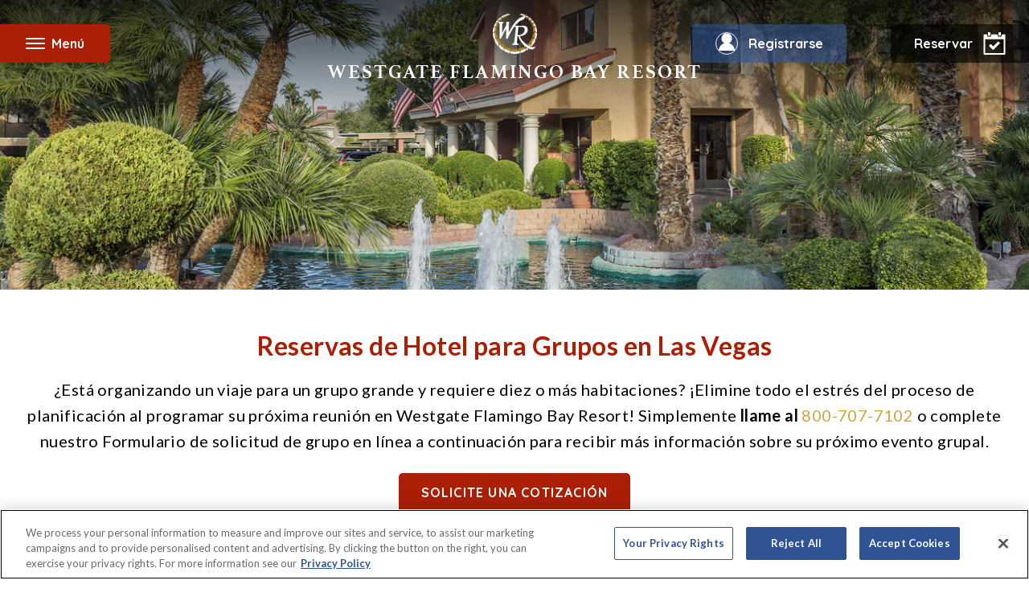

--- FILE ---
content_type: text/html; charset=utf-8
request_url: https://www.google.com/recaptcha/api2/anchor?ar=1&k=6LdXkw8TAAAAADrgGw3gAIaoCct24KIAFbheUEJW&co=aHR0cHM6Ly93d3cud2VzdGdhdGVyZXNvcnRzLmNvbTo0NDM.&hl=en&v=PoyoqOPhxBO7pBk68S4YbpHZ&size=normal&anchor-ms=20000&execute-ms=30000&cb=48m5sihnx6no
body_size: 49296
content:
<!DOCTYPE HTML><html dir="ltr" lang="en"><head><meta http-equiv="Content-Type" content="text/html; charset=UTF-8">
<meta http-equiv="X-UA-Compatible" content="IE=edge">
<title>reCAPTCHA</title>
<style type="text/css">
/* cyrillic-ext */
@font-face {
  font-family: 'Roboto';
  font-style: normal;
  font-weight: 400;
  font-stretch: 100%;
  src: url(//fonts.gstatic.com/s/roboto/v48/KFO7CnqEu92Fr1ME7kSn66aGLdTylUAMa3GUBHMdazTgWw.woff2) format('woff2');
  unicode-range: U+0460-052F, U+1C80-1C8A, U+20B4, U+2DE0-2DFF, U+A640-A69F, U+FE2E-FE2F;
}
/* cyrillic */
@font-face {
  font-family: 'Roboto';
  font-style: normal;
  font-weight: 400;
  font-stretch: 100%;
  src: url(//fonts.gstatic.com/s/roboto/v48/KFO7CnqEu92Fr1ME7kSn66aGLdTylUAMa3iUBHMdazTgWw.woff2) format('woff2');
  unicode-range: U+0301, U+0400-045F, U+0490-0491, U+04B0-04B1, U+2116;
}
/* greek-ext */
@font-face {
  font-family: 'Roboto';
  font-style: normal;
  font-weight: 400;
  font-stretch: 100%;
  src: url(//fonts.gstatic.com/s/roboto/v48/KFO7CnqEu92Fr1ME7kSn66aGLdTylUAMa3CUBHMdazTgWw.woff2) format('woff2');
  unicode-range: U+1F00-1FFF;
}
/* greek */
@font-face {
  font-family: 'Roboto';
  font-style: normal;
  font-weight: 400;
  font-stretch: 100%;
  src: url(//fonts.gstatic.com/s/roboto/v48/KFO7CnqEu92Fr1ME7kSn66aGLdTylUAMa3-UBHMdazTgWw.woff2) format('woff2');
  unicode-range: U+0370-0377, U+037A-037F, U+0384-038A, U+038C, U+038E-03A1, U+03A3-03FF;
}
/* math */
@font-face {
  font-family: 'Roboto';
  font-style: normal;
  font-weight: 400;
  font-stretch: 100%;
  src: url(//fonts.gstatic.com/s/roboto/v48/KFO7CnqEu92Fr1ME7kSn66aGLdTylUAMawCUBHMdazTgWw.woff2) format('woff2');
  unicode-range: U+0302-0303, U+0305, U+0307-0308, U+0310, U+0312, U+0315, U+031A, U+0326-0327, U+032C, U+032F-0330, U+0332-0333, U+0338, U+033A, U+0346, U+034D, U+0391-03A1, U+03A3-03A9, U+03B1-03C9, U+03D1, U+03D5-03D6, U+03F0-03F1, U+03F4-03F5, U+2016-2017, U+2034-2038, U+203C, U+2040, U+2043, U+2047, U+2050, U+2057, U+205F, U+2070-2071, U+2074-208E, U+2090-209C, U+20D0-20DC, U+20E1, U+20E5-20EF, U+2100-2112, U+2114-2115, U+2117-2121, U+2123-214F, U+2190, U+2192, U+2194-21AE, U+21B0-21E5, U+21F1-21F2, U+21F4-2211, U+2213-2214, U+2216-22FF, U+2308-230B, U+2310, U+2319, U+231C-2321, U+2336-237A, U+237C, U+2395, U+239B-23B7, U+23D0, U+23DC-23E1, U+2474-2475, U+25AF, U+25B3, U+25B7, U+25BD, U+25C1, U+25CA, U+25CC, U+25FB, U+266D-266F, U+27C0-27FF, U+2900-2AFF, U+2B0E-2B11, U+2B30-2B4C, U+2BFE, U+3030, U+FF5B, U+FF5D, U+1D400-1D7FF, U+1EE00-1EEFF;
}
/* symbols */
@font-face {
  font-family: 'Roboto';
  font-style: normal;
  font-weight: 400;
  font-stretch: 100%;
  src: url(//fonts.gstatic.com/s/roboto/v48/KFO7CnqEu92Fr1ME7kSn66aGLdTylUAMaxKUBHMdazTgWw.woff2) format('woff2');
  unicode-range: U+0001-000C, U+000E-001F, U+007F-009F, U+20DD-20E0, U+20E2-20E4, U+2150-218F, U+2190, U+2192, U+2194-2199, U+21AF, U+21E6-21F0, U+21F3, U+2218-2219, U+2299, U+22C4-22C6, U+2300-243F, U+2440-244A, U+2460-24FF, U+25A0-27BF, U+2800-28FF, U+2921-2922, U+2981, U+29BF, U+29EB, U+2B00-2BFF, U+4DC0-4DFF, U+FFF9-FFFB, U+10140-1018E, U+10190-1019C, U+101A0, U+101D0-101FD, U+102E0-102FB, U+10E60-10E7E, U+1D2C0-1D2D3, U+1D2E0-1D37F, U+1F000-1F0FF, U+1F100-1F1AD, U+1F1E6-1F1FF, U+1F30D-1F30F, U+1F315, U+1F31C, U+1F31E, U+1F320-1F32C, U+1F336, U+1F378, U+1F37D, U+1F382, U+1F393-1F39F, U+1F3A7-1F3A8, U+1F3AC-1F3AF, U+1F3C2, U+1F3C4-1F3C6, U+1F3CA-1F3CE, U+1F3D4-1F3E0, U+1F3ED, U+1F3F1-1F3F3, U+1F3F5-1F3F7, U+1F408, U+1F415, U+1F41F, U+1F426, U+1F43F, U+1F441-1F442, U+1F444, U+1F446-1F449, U+1F44C-1F44E, U+1F453, U+1F46A, U+1F47D, U+1F4A3, U+1F4B0, U+1F4B3, U+1F4B9, U+1F4BB, U+1F4BF, U+1F4C8-1F4CB, U+1F4D6, U+1F4DA, U+1F4DF, U+1F4E3-1F4E6, U+1F4EA-1F4ED, U+1F4F7, U+1F4F9-1F4FB, U+1F4FD-1F4FE, U+1F503, U+1F507-1F50B, U+1F50D, U+1F512-1F513, U+1F53E-1F54A, U+1F54F-1F5FA, U+1F610, U+1F650-1F67F, U+1F687, U+1F68D, U+1F691, U+1F694, U+1F698, U+1F6AD, U+1F6B2, U+1F6B9-1F6BA, U+1F6BC, U+1F6C6-1F6CF, U+1F6D3-1F6D7, U+1F6E0-1F6EA, U+1F6F0-1F6F3, U+1F6F7-1F6FC, U+1F700-1F7FF, U+1F800-1F80B, U+1F810-1F847, U+1F850-1F859, U+1F860-1F887, U+1F890-1F8AD, U+1F8B0-1F8BB, U+1F8C0-1F8C1, U+1F900-1F90B, U+1F93B, U+1F946, U+1F984, U+1F996, U+1F9E9, U+1FA00-1FA6F, U+1FA70-1FA7C, U+1FA80-1FA89, U+1FA8F-1FAC6, U+1FACE-1FADC, U+1FADF-1FAE9, U+1FAF0-1FAF8, U+1FB00-1FBFF;
}
/* vietnamese */
@font-face {
  font-family: 'Roboto';
  font-style: normal;
  font-weight: 400;
  font-stretch: 100%;
  src: url(//fonts.gstatic.com/s/roboto/v48/KFO7CnqEu92Fr1ME7kSn66aGLdTylUAMa3OUBHMdazTgWw.woff2) format('woff2');
  unicode-range: U+0102-0103, U+0110-0111, U+0128-0129, U+0168-0169, U+01A0-01A1, U+01AF-01B0, U+0300-0301, U+0303-0304, U+0308-0309, U+0323, U+0329, U+1EA0-1EF9, U+20AB;
}
/* latin-ext */
@font-face {
  font-family: 'Roboto';
  font-style: normal;
  font-weight: 400;
  font-stretch: 100%;
  src: url(//fonts.gstatic.com/s/roboto/v48/KFO7CnqEu92Fr1ME7kSn66aGLdTylUAMa3KUBHMdazTgWw.woff2) format('woff2');
  unicode-range: U+0100-02BA, U+02BD-02C5, U+02C7-02CC, U+02CE-02D7, U+02DD-02FF, U+0304, U+0308, U+0329, U+1D00-1DBF, U+1E00-1E9F, U+1EF2-1EFF, U+2020, U+20A0-20AB, U+20AD-20C0, U+2113, U+2C60-2C7F, U+A720-A7FF;
}
/* latin */
@font-face {
  font-family: 'Roboto';
  font-style: normal;
  font-weight: 400;
  font-stretch: 100%;
  src: url(//fonts.gstatic.com/s/roboto/v48/KFO7CnqEu92Fr1ME7kSn66aGLdTylUAMa3yUBHMdazQ.woff2) format('woff2');
  unicode-range: U+0000-00FF, U+0131, U+0152-0153, U+02BB-02BC, U+02C6, U+02DA, U+02DC, U+0304, U+0308, U+0329, U+2000-206F, U+20AC, U+2122, U+2191, U+2193, U+2212, U+2215, U+FEFF, U+FFFD;
}
/* cyrillic-ext */
@font-face {
  font-family: 'Roboto';
  font-style: normal;
  font-weight: 500;
  font-stretch: 100%;
  src: url(//fonts.gstatic.com/s/roboto/v48/KFO7CnqEu92Fr1ME7kSn66aGLdTylUAMa3GUBHMdazTgWw.woff2) format('woff2');
  unicode-range: U+0460-052F, U+1C80-1C8A, U+20B4, U+2DE0-2DFF, U+A640-A69F, U+FE2E-FE2F;
}
/* cyrillic */
@font-face {
  font-family: 'Roboto';
  font-style: normal;
  font-weight: 500;
  font-stretch: 100%;
  src: url(//fonts.gstatic.com/s/roboto/v48/KFO7CnqEu92Fr1ME7kSn66aGLdTylUAMa3iUBHMdazTgWw.woff2) format('woff2');
  unicode-range: U+0301, U+0400-045F, U+0490-0491, U+04B0-04B1, U+2116;
}
/* greek-ext */
@font-face {
  font-family: 'Roboto';
  font-style: normal;
  font-weight: 500;
  font-stretch: 100%;
  src: url(//fonts.gstatic.com/s/roboto/v48/KFO7CnqEu92Fr1ME7kSn66aGLdTylUAMa3CUBHMdazTgWw.woff2) format('woff2');
  unicode-range: U+1F00-1FFF;
}
/* greek */
@font-face {
  font-family: 'Roboto';
  font-style: normal;
  font-weight: 500;
  font-stretch: 100%;
  src: url(//fonts.gstatic.com/s/roboto/v48/KFO7CnqEu92Fr1ME7kSn66aGLdTylUAMa3-UBHMdazTgWw.woff2) format('woff2');
  unicode-range: U+0370-0377, U+037A-037F, U+0384-038A, U+038C, U+038E-03A1, U+03A3-03FF;
}
/* math */
@font-face {
  font-family: 'Roboto';
  font-style: normal;
  font-weight: 500;
  font-stretch: 100%;
  src: url(//fonts.gstatic.com/s/roboto/v48/KFO7CnqEu92Fr1ME7kSn66aGLdTylUAMawCUBHMdazTgWw.woff2) format('woff2');
  unicode-range: U+0302-0303, U+0305, U+0307-0308, U+0310, U+0312, U+0315, U+031A, U+0326-0327, U+032C, U+032F-0330, U+0332-0333, U+0338, U+033A, U+0346, U+034D, U+0391-03A1, U+03A3-03A9, U+03B1-03C9, U+03D1, U+03D5-03D6, U+03F0-03F1, U+03F4-03F5, U+2016-2017, U+2034-2038, U+203C, U+2040, U+2043, U+2047, U+2050, U+2057, U+205F, U+2070-2071, U+2074-208E, U+2090-209C, U+20D0-20DC, U+20E1, U+20E5-20EF, U+2100-2112, U+2114-2115, U+2117-2121, U+2123-214F, U+2190, U+2192, U+2194-21AE, U+21B0-21E5, U+21F1-21F2, U+21F4-2211, U+2213-2214, U+2216-22FF, U+2308-230B, U+2310, U+2319, U+231C-2321, U+2336-237A, U+237C, U+2395, U+239B-23B7, U+23D0, U+23DC-23E1, U+2474-2475, U+25AF, U+25B3, U+25B7, U+25BD, U+25C1, U+25CA, U+25CC, U+25FB, U+266D-266F, U+27C0-27FF, U+2900-2AFF, U+2B0E-2B11, U+2B30-2B4C, U+2BFE, U+3030, U+FF5B, U+FF5D, U+1D400-1D7FF, U+1EE00-1EEFF;
}
/* symbols */
@font-face {
  font-family: 'Roboto';
  font-style: normal;
  font-weight: 500;
  font-stretch: 100%;
  src: url(//fonts.gstatic.com/s/roboto/v48/KFO7CnqEu92Fr1ME7kSn66aGLdTylUAMaxKUBHMdazTgWw.woff2) format('woff2');
  unicode-range: U+0001-000C, U+000E-001F, U+007F-009F, U+20DD-20E0, U+20E2-20E4, U+2150-218F, U+2190, U+2192, U+2194-2199, U+21AF, U+21E6-21F0, U+21F3, U+2218-2219, U+2299, U+22C4-22C6, U+2300-243F, U+2440-244A, U+2460-24FF, U+25A0-27BF, U+2800-28FF, U+2921-2922, U+2981, U+29BF, U+29EB, U+2B00-2BFF, U+4DC0-4DFF, U+FFF9-FFFB, U+10140-1018E, U+10190-1019C, U+101A0, U+101D0-101FD, U+102E0-102FB, U+10E60-10E7E, U+1D2C0-1D2D3, U+1D2E0-1D37F, U+1F000-1F0FF, U+1F100-1F1AD, U+1F1E6-1F1FF, U+1F30D-1F30F, U+1F315, U+1F31C, U+1F31E, U+1F320-1F32C, U+1F336, U+1F378, U+1F37D, U+1F382, U+1F393-1F39F, U+1F3A7-1F3A8, U+1F3AC-1F3AF, U+1F3C2, U+1F3C4-1F3C6, U+1F3CA-1F3CE, U+1F3D4-1F3E0, U+1F3ED, U+1F3F1-1F3F3, U+1F3F5-1F3F7, U+1F408, U+1F415, U+1F41F, U+1F426, U+1F43F, U+1F441-1F442, U+1F444, U+1F446-1F449, U+1F44C-1F44E, U+1F453, U+1F46A, U+1F47D, U+1F4A3, U+1F4B0, U+1F4B3, U+1F4B9, U+1F4BB, U+1F4BF, U+1F4C8-1F4CB, U+1F4D6, U+1F4DA, U+1F4DF, U+1F4E3-1F4E6, U+1F4EA-1F4ED, U+1F4F7, U+1F4F9-1F4FB, U+1F4FD-1F4FE, U+1F503, U+1F507-1F50B, U+1F50D, U+1F512-1F513, U+1F53E-1F54A, U+1F54F-1F5FA, U+1F610, U+1F650-1F67F, U+1F687, U+1F68D, U+1F691, U+1F694, U+1F698, U+1F6AD, U+1F6B2, U+1F6B9-1F6BA, U+1F6BC, U+1F6C6-1F6CF, U+1F6D3-1F6D7, U+1F6E0-1F6EA, U+1F6F0-1F6F3, U+1F6F7-1F6FC, U+1F700-1F7FF, U+1F800-1F80B, U+1F810-1F847, U+1F850-1F859, U+1F860-1F887, U+1F890-1F8AD, U+1F8B0-1F8BB, U+1F8C0-1F8C1, U+1F900-1F90B, U+1F93B, U+1F946, U+1F984, U+1F996, U+1F9E9, U+1FA00-1FA6F, U+1FA70-1FA7C, U+1FA80-1FA89, U+1FA8F-1FAC6, U+1FACE-1FADC, U+1FADF-1FAE9, U+1FAF0-1FAF8, U+1FB00-1FBFF;
}
/* vietnamese */
@font-face {
  font-family: 'Roboto';
  font-style: normal;
  font-weight: 500;
  font-stretch: 100%;
  src: url(//fonts.gstatic.com/s/roboto/v48/KFO7CnqEu92Fr1ME7kSn66aGLdTylUAMa3OUBHMdazTgWw.woff2) format('woff2');
  unicode-range: U+0102-0103, U+0110-0111, U+0128-0129, U+0168-0169, U+01A0-01A1, U+01AF-01B0, U+0300-0301, U+0303-0304, U+0308-0309, U+0323, U+0329, U+1EA0-1EF9, U+20AB;
}
/* latin-ext */
@font-face {
  font-family: 'Roboto';
  font-style: normal;
  font-weight: 500;
  font-stretch: 100%;
  src: url(//fonts.gstatic.com/s/roboto/v48/KFO7CnqEu92Fr1ME7kSn66aGLdTylUAMa3KUBHMdazTgWw.woff2) format('woff2');
  unicode-range: U+0100-02BA, U+02BD-02C5, U+02C7-02CC, U+02CE-02D7, U+02DD-02FF, U+0304, U+0308, U+0329, U+1D00-1DBF, U+1E00-1E9F, U+1EF2-1EFF, U+2020, U+20A0-20AB, U+20AD-20C0, U+2113, U+2C60-2C7F, U+A720-A7FF;
}
/* latin */
@font-face {
  font-family: 'Roboto';
  font-style: normal;
  font-weight: 500;
  font-stretch: 100%;
  src: url(//fonts.gstatic.com/s/roboto/v48/KFO7CnqEu92Fr1ME7kSn66aGLdTylUAMa3yUBHMdazQ.woff2) format('woff2');
  unicode-range: U+0000-00FF, U+0131, U+0152-0153, U+02BB-02BC, U+02C6, U+02DA, U+02DC, U+0304, U+0308, U+0329, U+2000-206F, U+20AC, U+2122, U+2191, U+2193, U+2212, U+2215, U+FEFF, U+FFFD;
}
/* cyrillic-ext */
@font-face {
  font-family: 'Roboto';
  font-style: normal;
  font-weight: 900;
  font-stretch: 100%;
  src: url(//fonts.gstatic.com/s/roboto/v48/KFO7CnqEu92Fr1ME7kSn66aGLdTylUAMa3GUBHMdazTgWw.woff2) format('woff2');
  unicode-range: U+0460-052F, U+1C80-1C8A, U+20B4, U+2DE0-2DFF, U+A640-A69F, U+FE2E-FE2F;
}
/* cyrillic */
@font-face {
  font-family: 'Roboto';
  font-style: normal;
  font-weight: 900;
  font-stretch: 100%;
  src: url(//fonts.gstatic.com/s/roboto/v48/KFO7CnqEu92Fr1ME7kSn66aGLdTylUAMa3iUBHMdazTgWw.woff2) format('woff2');
  unicode-range: U+0301, U+0400-045F, U+0490-0491, U+04B0-04B1, U+2116;
}
/* greek-ext */
@font-face {
  font-family: 'Roboto';
  font-style: normal;
  font-weight: 900;
  font-stretch: 100%;
  src: url(//fonts.gstatic.com/s/roboto/v48/KFO7CnqEu92Fr1ME7kSn66aGLdTylUAMa3CUBHMdazTgWw.woff2) format('woff2');
  unicode-range: U+1F00-1FFF;
}
/* greek */
@font-face {
  font-family: 'Roboto';
  font-style: normal;
  font-weight: 900;
  font-stretch: 100%;
  src: url(//fonts.gstatic.com/s/roboto/v48/KFO7CnqEu92Fr1ME7kSn66aGLdTylUAMa3-UBHMdazTgWw.woff2) format('woff2');
  unicode-range: U+0370-0377, U+037A-037F, U+0384-038A, U+038C, U+038E-03A1, U+03A3-03FF;
}
/* math */
@font-face {
  font-family: 'Roboto';
  font-style: normal;
  font-weight: 900;
  font-stretch: 100%;
  src: url(//fonts.gstatic.com/s/roboto/v48/KFO7CnqEu92Fr1ME7kSn66aGLdTylUAMawCUBHMdazTgWw.woff2) format('woff2');
  unicode-range: U+0302-0303, U+0305, U+0307-0308, U+0310, U+0312, U+0315, U+031A, U+0326-0327, U+032C, U+032F-0330, U+0332-0333, U+0338, U+033A, U+0346, U+034D, U+0391-03A1, U+03A3-03A9, U+03B1-03C9, U+03D1, U+03D5-03D6, U+03F0-03F1, U+03F4-03F5, U+2016-2017, U+2034-2038, U+203C, U+2040, U+2043, U+2047, U+2050, U+2057, U+205F, U+2070-2071, U+2074-208E, U+2090-209C, U+20D0-20DC, U+20E1, U+20E5-20EF, U+2100-2112, U+2114-2115, U+2117-2121, U+2123-214F, U+2190, U+2192, U+2194-21AE, U+21B0-21E5, U+21F1-21F2, U+21F4-2211, U+2213-2214, U+2216-22FF, U+2308-230B, U+2310, U+2319, U+231C-2321, U+2336-237A, U+237C, U+2395, U+239B-23B7, U+23D0, U+23DC-23E1, U+2474-2475, U+25AF, U+25B3, U+25B7, U+25BD, U+25C1, U+25CA, U+25CC, U+25FB, U+266D-266F, U+27C0-27FF, U+2900-2AFF, U+2B0E-2B11, U+2B30-2B4C, U+2BFE, U+3030, U+FF5B, U+FF5D, U+1D400-1D7FF, U+1EE00-1EEFF;
}
/* symbols */
@font-face {
  font-family: 'Roboto';
  font-style: normal;
  font-weight: 900;
  font-stretch: 100%;
  src: url(//fonts.gstatic.com/s/roboto/v48/KFO7CnqEu92Fr1ME7kSn66aGLdTylUAMaxKUBHMdazTgWw.woff2) format('woff2');
  unicode-range: U+0001-000C, U+000E-001F, U+007F-009F, U+20DD-20E0, U+20E2-20E4, U+2150-218F, U+2190, U+2192, U+2194-2199, U+21AF, U+21E6-21F0, U+21F3, U+2218-2219, U+2299, U+22C4-22C6, U+2300-243F, U+2440-244A, U+2460-24FF, U+25A0-27BF, U+2800-28FF, U+2921-2922, U+2981, U+29BF, U+29EB, U+2B00-2BFF, U+4DC0-4DFF, U+FFF9-FFFB, U+10140-1018E, U+10190-1019C, U+101A0, U+101D0-101FD, U+102E0-102FB, U+10E60-10E7E, U+1D2C0-1D2D3, U+1D2E0-1D37F, U+1F000-1F0FF, U+1F100-1F1AD, U+1F1E6-1F1FF, U+1F30D-1F30F, U+1F315, U+1F31C, U+1F31E, U+1F320-1F32C, U+1F336, U+1F378, U+1F37D, U+1F382, U+1F393-1F39F, U+1F3A7-1F3A8, U+1F3AC-1F3AF, U+1F3C2, U+1F3C4-1F3C6, U+1F3CA-1F3CE, U+1F3D4-1F3E0, U+1F3ED, U+1F3F1-1F3F3, U+1F3F5-1F3F7, U+1F408, U+1F415, U+1F41F, U+1F426, U+1F43F, U+1F441-1F442, U+1F444, U+1F446-1F449, U+1F44C-1F44E, U+1F453, U+1F46A, U+1F47D, U+1F4A3, U+1F4B0, U+1F4B3, U+1F4B9, U+1F4BB, U+1F4BF, U+1F4C8-1F4CB, U+1F4D6, U+1F4DA, U+1F4DF, U+1F4E3-1F4E6, U+1F4EA-1F4ED, U+1F4F7, U+1F4F9-1F4FB, U+1F4FD-1F4FE, U+1F503, U+1F507-1F50B, U+1F50D, U+1F512-1F513, U+1F53E-1F54A, U+1F54F-1F5FA, U+1F610, U+1F650-1F67F, U+1F687, U+1F68D, U+1F691, U+1F694, U+1F698, U+1F6AD, U+1F6B2, U+1F6B9-1F6BA, U+1F6BC, U+1F6C6-1F6CF, U+1F6D3-1F6D7, U+1F6E0-1F6EA, U+1F6F0-1F6F3, U+1F6F7-1F6FC, U+1F700-1F7FF, U+1F800-1F80B, U+1F810-1F847, U+1F850-1F859, U+1F860-1F887, U+1F890-1F8AD, U+1F8B0-1F8BB, U+1F8C0-1F8C1, U+1F900-1F90B, U+1F93B, U+1F946, U+1F984, U+1F996, U+1F9E9, U+1FA00-1FA6F, U+1FA70-1FA7C, U+1FA80-1FA89, U+1FA8F-1FAC6, U+1FACE-1FADC, U+1FADF-1FAE9, U+1FAF0-1FAF8, U+1FB00-1FBFF;
}
/* vietnamese */
@font-face {
  font-family: 'Roboto';
  font-style: normal;
  font-weight: 900;
  font-stretch: 100%;
  src: url(//fonts.gstatic.com/s/roboto/v48/KFO7CnqEu92Fr1ME7kSn66aGLdTylUAMa3OUBHMdazTgWw.woff2) format('woff2');
  unicode-range: U+0102-0103, U+0110-0111, U+0128-0129, U+0168-0169, U+01A0-01A1, U+01AF-01B0, U+0300-0301, U+0303-0304, U+0308-0309, U+0323, U+0329, U+1EA0-1EF9, U+20AB;
}
/* latin-ext */
@font-face {
  font-family: 'Roboto';
  font-style: normal;
  font-weight: 900;
  font-stretch: 100%;
  src: url(//fonts.gstatic.com/s/roboto/v48/KFO7CnqEu92Fr1ME7kSn66aGLdTylUAMa3KUBHMdazTgWw.woff2) format('woff2');
  unicode-range: U+0100-02BA, U+02BD-02C5, U+02C7-02CC, U+02CE-02D7, U+02DD-02FF, U+0304, U+0308, U+0329, U+1D00-1DBF, U+1E00-1E9F, U+1EF2-1EFF, U+2020, U+20A0-20AB, U+20AD-20C0, U+2113, U+2C60-2C7F, U+A720-A7FF;
}
/* latin */
@font-face {
  font-family: 'Roboto';
  font-style: normal;
  font-weight: 900;
  font-stretch: 100%;
  src: url(//fonts.gstatic.com/s/roboto/v48/KFO7CnqEu92Fr1ME7kSn66aGLdTylUAMa3yUBHMdazQ.woff2) format('woff2');
  unicode-range: U+0000-00FF, U+0131, U+0152-0153, U+02BB-02BC, U+02C6, U+02DA, U+02DC, U+0304, U+0308, U+0329, U+2000-206F, U+20AC, U+2122, U+2191, U+2193, U+2212, U+2215, U+FEFF, U+FFFD;
}

</style>
<link rel="stylesheet" type="text/css" href="https://www.gstatic.com/recaptcha/releases/PoyoqOPhxBO7pBk68S4YbpHZ/styles__ltr.css">
<script nonce="EoZmEWRFz8kbjRZywZD9dw" type="text/javascript">window['__recaptcha_api'] = 'https://www.google.com/recaptcha/api2/';</script>
<script type="text/javascript" src="https://www.gstatic.com/recaptcha/releases/PoyoqOPhxBO7pBk68S4YbpHZ/recaptcha__en.js" nonce="EoZmEWRFz8kbjRZywZD9dw">
      
    </script></head>
<body><div id="rc-anchor-alert" class="rc-anchor-alert"></div>
<input type="hidden" id="recaptcha-token" value="[base64]">
<script type="text/javascript" nonce="EoZmEWRFz8kbjRZywZD9dw">
      recaptcha.anchor.Main.init("[\x22ainput\x22,[\x22bgdata\x22,\x22\x22,\[base64]/[base64]/[base64]/[base64]/[base64]/[base64]/[base64]/[base64]/[base64]/[base64]\\u003d\x22,\[base64]\\u003d\\u003d\x22,\[base64]/Z8OeEMKrw7LDnsOrwr7DjBDCoMOXQcO6woI+DkDDlx7CgcOAw4DCvcKJw7zCsXjCl8OBwqE3QsKBYcKLXUMRw61Sw6QbfHYAGMOLUTPDqS3CosOSchLCgQzDr3oKG8OwwrHCi8O/[base64]/wrfCsi5oFcOtbBlXw5vDgXDDo8Ovw6NuwpLCuMOiAUFBasO7wpPDpsK5NcOxw6Frw6E5w4dNEcOow7HCjsOow5rCgsOgwqo+EsOhEmbChiRIwq8mw6p3FcKeJABBAgTClMKXVw5lJH9wwpQpwpzCqAfCjHJuwpEULcOfdMO6woNBdMOcDmk9wpXChsKjTsORwr/Dqm9KA8KGw4rChMOuUCDDuMOqUMOWw7bDjMK4KcOwSsOSwqPDu20Pw7EOwqnDrkJ9TsKRcBJ0w7zCkQfCucOHW8OvXcOvw6jCjcOLRMKKwp/DnMOnwrNnZkMuwoPCisK7w5ZgfsOWfcK5wolXR8K1wqFaw6jCk8Owc8O3w6TDsMKzBm7Dmg/DmMKew7jCvcKYQUtwOMOGRsOrwqcewpQwBmkkBBBYwqzCh17CkcK5cTfDo0vClEUiVHXDgD4FC8KsYsOFEF/Ct0vDsMKcwqVlwrMyPgTCtsKMw6ADDEvCnBLDuFd5JMO/[base64]/ChcKQfsK1w4zCuMOKESoIw5fDrMO/IsKBRcKhwq8jR8OXKsKXw51TdcKYYgh0wrDCscOoJxtJC8KDwqTDnjhWUTrCtMO6McO0bkkUVUTDh8KDFj5eOBw+LcKLaGvDtMOUZMOOGcO1wobCqsO4LgTCokZGw6DDjcO+wqbCqsOSXj3DjmjDp8OywqpORS3CssOcw4zDksKxMsKEw4Y/OH7CvFVuDxXDnsOJHAHDvHbDmhh9w6RNBxvCpgp2w4PDiig9wpnCqMO7w5jCjC3DncKBw4FfwprDkcOew70zw5NKwpvDlA7DhsOmP0kTbcKLFSgEFMOMwq/[base64]/w5LCrTJ7wqc5BwrDpwnCrVPDmcOUPBozw77DocOfw6/DvsKdwrDCgcOyGiPCosKPw6/[base64]/fMOjOVsuGcKIbl0DwrXDq8O2w7vCvMOSw54lw4xtBsORwpnDkC/DtUslw5dvw6pLwo7CkkMtL0RHwpFzw5bCh8KiSXMgW8OYw40WC0ZhwoNHw4sAWF8QwpTChHrDjXA8YsKkSw3CmsOVOnR8GHrDhcO/wo3CqCIRfsOqw57CqRdtJ3zDjTPDpmAIwoBvAcK/w5nCqcKELxkkw7TCrzjCshVSwoEBw7fCkF48SzU7wrbCscKYJMKmDBHCsHjDu8KOwqfDmz5uWMK4RlLDgijCpsObwp5MfjbCvcKfZTIWISHDvcO4wq5Cw6DDrcKyw4vCncO/wofCpAXCpmsYKUJmw4bCjsO+DR7DocOkwqdywrHDvMOpwrbCgsOUw47CtcOHwrvChcK8BsKPSMK0wpXDn0R7w63CnjQxYMOLOQI5TMOxw6BJwohgw4jDvcOVFWp2wq0KSMOVwppww5HCg0nCv1DChXkawofCpl1dwplIL2/CmA7DoMKiNcKYcW8WJMKZecOpLVbDjRzCpsKvUhDDr8OJwoDCgyEvfMOIaMOLw4Q+ZcOIw5/CrAkJw6zCs8OsHmTDnzzCt8Kxw4vDuETDqlM7ScK4HQzDrSPCkMO6w5soY8KnKTkZW8K5w4/CqS7CqMKcPsKHwrTDu8KPw5gFTBLDs0TDsyBGw6htwr7DlcKDw47CusKxw4/DtQdrWsK7d0wycG/Dj0EOwqbDlVXChkzCpMOiwoRyw4kgEMKZfMOYbMKRw61BaAjDl8Kmw6lsR8OyeyHCtsKqwobDlcOscT7CoCMMRMKgw6HDnXPCvHDCmhfCh8KvFsOYw7VWJ8OydiNeHsO/w7LDq8KkwqFpWV3Dm8OrwrfCk0DDjlnDrEg9N8OSYMO0wq3CgMOswrDDtS/DtsK6AcKGMkPDt8Kww5tVZ0DDgwPDtMK9cxNQw6plw79bw69iw7fCt8OaOsO1w4vDlsO9U1Ydw744w6M5RsOLIVt8wpRawp/Cm8OVZAZ3PsOVw6nCqMOAw7DCvR48WsOpC8KYRhI/TzjCt1YEwq7Dm8OawpHCucK0w7LDtcK1w6Y1wrHDijYrwqUJIRZSZ8Kmw4vDh3zDnAfCrjZyw6DClsOiBEjCuQd2dErCrn7Ct1QbwpRuw5jDs8KVw6jDm2jDssKKw5zCtcOcw5lhc8OeXcO/DB9hKTgmaMK5wo9cwrZmwogqw4c/w6FLw5kHw5DCicOwLyxOwp9KRSzDtsKZFcKuwqnCtcKaEcO8EAHDqCDCjcK2bVnChsKmwpPCsMOufcO1bcOwGsK2fBjDrcK+UAlxwo9dNMOtwrEdw5nDqsOUZEtDw6YfHcKuQsKtTGXDoW3Cv8KfesOhDcOCVMKxEUwTw4x1wp4fw6FzRMOjw4/ClnjDnsOTw73CkcKRw7HCiMKnwrXCtsOmw7nDnRJoSFBJcMKrwqkUfG/CtT3DoA/ClsKfFsK9w6QjZMK2NcKhSMOUQF9sN8OwLFNeHTHCtwbCpxxFL8Odw6rDjsKgw5ZMTHnClX1nwozDmhXDhFhTw7HChcOZDh7CnkvCosOcdWXDjCjDrsOkDsO5GMKSw7HDvMOGwp4Sw7fCqMKPVyrCqGHCtWnCjxBgw5rDghAUdm4DOcOAOsK/w7HDncOZBcKEwrdFIsO8w6HChcKTw7/DncK4w4TCoT7CmjHCi0hnHm/DkSzCkirCicOTFMKEcmcKLTXCusOVIHLDtcK/w5LDqsOnDxJqwr7DlyDDh8KhwrRFwoMyFMK/C8KgKsKWIynDkG3Ct8O2NmJsw7Ftwr1Lw4bDgX9iPVAxGcKow7dHTj/CoMKzVMKlRsKSw5BYw7TDoS3CikHClCTDnsOXEsKHHGxmFihfTcKeFMKiRsOWEVE1w4/Cg1rDocOefMKKwpbCtsKwwpE5bsO6wrDCsibCq8KEwp7CsAkpwqxfw7TDvMKGw77CiEDCjx4owr7CjsKOw4UKwr/DmhsrwpTCl1lsPsOvEsOpw6RUw6pOw7bCksORAiF+w61dw5HCoHjDuH/DtE3Du0ASw4FwSsK5XEfDoDgDZ14oRMOOwrbDhRdnw6/DhMO/w5zDpnB1EWc8w4bDhmbDgwYnDCYcRsOCwoFHbcOyw6TChyAmFcKXwrPCiMKsdsOxAMOIwpwZYsOsGh47ScOsw5vCiMKLwrVVw4ASQC7CjSnDvsOKw4rDoMOxMT1of2gvOE3Dn2PCky3DjCZxwqbComnCsAXCnsK4w7kNwqheMWNgOcOYw7fCjTcUwoPChhBmwpzChWE/[base64]/Dg8OcKcKYw5vCnTHCjDjClWoUTsKLfRYCw4TCtilOaMOYwrbClH3DqSQVwq1twoEECEnCm0XDiUnDiCXDvnDDohvCosOQwrYzw6cDw73CkHsfwoFvwrvCrE/CtsKdw4rDusO0YMOww749JAN9wqjCq8KFw68Zw5LCo8KhQSvDuxbDrkjChsOgasOpw5Jlw5pxwpJew4kNw6Q/w5jDscK/QMOxwpDDjMKycMK0R8KuB8KYC8OgwpTCiXQnw5Y+woUFwpLDjXzDqkDCmwnDtVTDmBnCoWktVXklw4DCiDrDmMKcLzEtIBrCssKbQz/[base64]/Pypew5lywqbDu0EaZ8O3PsKra8O7w53CssO6BCbCosKpccKiAcOqwpodw54uwpfCmMOFwqxZwqbDosK4wp0BwqDDvFfCgDkqwpsUwq8Ew7HDohwHGMORw5zCr8Ojbn0le8Kmw5ZXw57Cu3saw77DusO/wrjChsKbwobCvcKpPMO6wqMBwrYbwqB4w53CvTQzw7LDv1nDlWDDsEh1e8Olw45Lw7BQUsOxwqLCpMOGV2jDs3xzdVrCmsOjHMKBwqLDlhrCtF8VWsKgw6how4FUNXQ6w5LDmsKWcsOfSMKTwqN8wqrDu0/[base64]/[base64]/CsFMCWsOXwp7DoMKPw5Y9IkhTSV7CmcKFw6oaU8O7BXXDi8K/SGzCqsO1w6NERcKBO8KCW8KCBsKzwpxAwpPCtiMWwr1gw7vDgkhywq/CsSAzworDsV9uM8OIwpBUw4zDkXDCsnkSw6vCkcOBwq3CncKsw51yI19AYGjCqhB3V8KwYmTDpsKsYCopWMOEwr9BMiY9bsOfw47Dtz3Ds8OrRsOEU8O/[base64]/CvCTCvMOVw5N2esOjEGoAHsKxwrrCnMODw7bDhVZzw6VnwrbCjmgZFmx+w5LCrw/DmUhPSzQCMhRzw6LDiC58AVNpd8KiwrsPw6zCksKJQMOjwr5jPcKyE8K9dVl0w6nDrjbDs8OlwrrCuG7CsQ7DhG0NOTtwYyxiCsK4wp5Iw4x6B2JSw4nCuwIcw6jCuVo0wpYJO1bDlnULw53CksK/w4JBN1PDi37CqcKhLcKzwojDrDg4IsKSw6bDqsOvD0slwrXCjMKMUMOXwqLDtzjDgnljV8K6wpnDrsO1ZMKAwp8Iw4A8EijCm8KuHkFSJEHDkFzDssOZwonCjMOjw5fDrsOMesK4w7bDoAbDiVPDnlIhwrnDpMKsQcK1F8KtE0UIwro3wqg8eR3DhhtYw6zClw/Cu3Fzwr7DrTDDoXxCw6DCuyRew7MVw4DDrR7CqDIIw5rClkR+N3NVVU3DjnsHE8O4dH3CicOiY8O0wrNhH8KdwpHCl8OCw4jDig3Cp2YvYRk+NCo4w67DmGZndCzCk052wpbDicOyw7ZiPMOLwrfDjhsnCMKdQxHCvH3Dhllswp/[base64]/DtEzDv8OhwpTDqgTDlFbCqcOqw799OBLClzcywq53w4h7w5taC8OQDyB8w5TCqsK1w47CsQjCpwDCs0fCin/CugcjdMOIB3pHJ8KHwpPDuSw8w7XCkjDDssKvBsKbN1bCjMKzwrrCmxzDiRx9w6TClAdSS2Jlwpp7EMOeM8K/w6XCvGHCnGrCrsOMd8K8Fhx1Thk7w5fDrcKGwrLChkJFdTvDlR8DVsOHdRRIfh7DgmfDiSVSwogVwqIUS8K2wpNAw405wpNuQMOGVTMgFhDDoGTCrTRuXiEmAQPDpsK0w58/w6XDocO1w753wofCusKrMik8woDCiRLCtV5DXcOxdsKtwrTChcKiwqzCncK5fWPDn8OxQyzDpyNyVXRiwocxwpccw4vCp8K4woPCk8KkwqcvQjrDmVcpw4zDtcK2XSk1w6VXw5sAwqXClMKww4LDi8OcW2txwoo5woBCRxbDusKqw5J1w7tgwqlaei/DmMK1LAp8CTLDqsKkHMO8wqbDo8OacMKwwpYnIsKrwqUTwqLCjcKXVmNkwqQsw59awpoZw77CvMKwVcKkw55eURDCoUgFw5YNXzYswogAw6DDgMOMwr7DqcK+w6wawp1TMVjDp8KPw5bDi2PCnsO1a8KMw7nCkMKZfMK/L8OBTATDvsKvS1rDhcKNKsOGdE/[base64]/CpsOqJk3CknBSwo4dw6sja8K0UncFEcKaN2/[base64]/[base64]/wpPCgjbCu8O7w6XDt2dYLibDkhzDv8KjwoNVwpLCinFiw6/Dhkc9wpvDjWwpbsKce8O8fcKewrxjwqrDtsOdMyXDkA/Dim3CmgbDvx/DkWLCv1TCq8O0QsORCMKeA8OYUXjCvld8wprCskITPks/LwHDqmbCsh/DtcKCenFiwqdQwolcw5fDucOmdFs0w6HCpMK9wqXDq8KVwrDDm8OWbk3CrQM7IMKswr/[base64]/w6pxXcOEcGVLwqIxw77CqUc4w5LCv8KmISsYdQ3DvAHCt8O9worCs8K1wrUWCFRJwqbDhgnCucKMV1l0wqbCoMKVw6ZCbFYNwr/[base64]/DjsO4w5fDuMKFwp4JYsO5w4wTLcO/wpLDsMOXwr95QsOgwohXw7zDrjbCksKRwqJ/RcKmenBJwpfChsKAM8K3f3tafMOuw7FGf8K/ScKyw4YKDxIlecO3MsKowpY5NMOLUcOjw5JGw4XCgzXDuMOaw7DCuX/DqsOpIk3CvcOiN8KrHMKlw7HDjxh5B8K3woHDg8K4FMOzwrkQw5PCi0k5w4YCTMKBworCkMOqXcOWQ2jCsUEVMxJwTnfDgSvDlMK7RXRAwqDDrkoowp7CscKIw6zCscO0AlTClgfDrBHCrUlLP8OCDhE8w7LCkcOHF8KEFGIResKGw5gSw4zDo8OocMO/[base64]/CoMKxT8KiB8Kowp90bcK6AsK1woIXO3JABg1cwozDtVnClVICEcORY2/Dl8KqJk7CssKeHMOyw6lpG1/CnRdydT7DjW9xwrhUwrLDiVMmw5YxH8K3UnAyOsOJw5UEwoNTVjRzB8Ozwo1vRcK9TMK+R8OveyPCssK+w4pcw7jCjcOHw6/Ds8KDQWTCgcOqMMO6CsOcIXHDvH7DqsK5wobCm8ONw6lawrrDgsOxw6/Ck8OhfER4J8KuwoFPwpfCnnJjc0bDs1ErRcOuw5/[base64]/CowbDugrCrcK+T1LCjHnDlcKUIsOGGh5TPUzDrlsVwoHCmcKUw6XCoMOgwpXDjRvCk2LDql7DtD7DkMKsWMKBwrICwqlnJ19zw7PCkWF/wrs0GFJKw7RDPcKXOjbCqXN0woMpOcKdC8KTw6cXw73DucKrJcOOKMKDG2UtwqzDu8OHHgZAVcKFw7ItwqnCvj3DiU7DvsKYwqwxegIoVnoqw5VTw58ow6Btw5d6CEtQFFHCgTgdwoVCwod1wqPCuMOZw7bDtznCpMK/NBHDhjXChMOJwoRjwqoveDnCvsKXMS5eFmVODBbDhWF2w4fDpMODH8O0DsKmBQADw4BhwqHCvMOKwrt2MMOUw5B+ZcOAw7cww4sJBhcYw4nCqMOCwpXCusKsUMOaw407wqXDj8OcwpIwwqk1wqbCslA5KTbDicKFG8KLwppFRMO9eMKzRz/DlcOCC2MYwpvCusKvb8KNEEXDsUzCtMOWcMOkLMObSMKxwohXw7DCkkd8wqJkZcK+w7jCmMO0LVBhw5bCpsK8L8KILEMRwqFATMOewoleCMKBIsOmwoVMw73CkF1CAcKxH8K1BBvDicOTBMOrw6HCqQYoPmlPJm0AOyARw4zDriFZSMOHw5jDlMOJw6/DgcOWfMO7wrDDr8O3w7zDrAx5bsOnQi7DsMO8w7Mmw5nDo8ODHsKEXhvDmCrCn2twwr/CpMKdw6doDGE7YsOYF1TCu8OSwo3DoHZLc8OVUgzDo3dZw4/[base64]/CqcKkwrZLYGHCnsK7XGzCoS4mw5pGFT5rVRVfwqrDncO+w7fCm8OLw5XDiVnCnEdKHMKnw4NoS8KKak/CokBtwqjCnsKqwqjDosOmw4nDiBDCtQDDksOIwoAKwo/CmcOsDjpEccKlw7nDi3LDjgXCmgHDrMOoPxZzFGgoeWB1w5Q0w4BVwofChcKcwopow5TDp0PCkmLDrDgtJcKzEh1hDsKACsKAworDuMKWdVZcw7jCuMKwwpJFw7DCscKlUn/[base64]/DrQEXJsOCWQdQwo3CpxnCncO1BcKHC8OpNsKXw7nCr8Kow5VJEgdxw6rDiMOAw7LDksKDw4gBesKMdcOlw6x0wqHDhWDDu8K7w7jCjlLDjEJ+LyvDjcKUw5wvwpnDnmDCrsO2ecKuM8K6wrvDjcOFw6YmwprCtGzDq8KXw5jCtzPDgsOMc8K/HcOKbUvCocOfbsOvIGwGw7ZbwqrDtXvDqMO1w7FmwocOZlN6wrvDpcO3wrzDpsO5woDDo8Kow6Egw5dXe8OTRcKPw4/CmsKBw5fDrMObwqEhw7bDrRNwVjYIf8Omw6Isw4XCvG3DnT3DpcOFw43DmBfCpMOewq1Xw4bDlUrDqzw3w7VTEMKjXcKwV3LDh8O7wpEpI8KNcRc7bcKdw4lvw5TClkPDiMOFw69gBGY+w4saQHAMw4R+esK4CDfDgsKhQz3CgsKIN8OoP1/CmA7CsMK/w5bChsKWAQpDw5JDwr9zIEVwEMOsKcKAwobCtcO7OWvDvcOBwpAkwoQRw6oKwoXCq8KnQMOUw6LDq3zDhk/CucK+PsKGExAWwqrDl8KAwozChTlPw4vCn8Ktw40ZG8K+G8OYLsOxXxJqZ8Oow5zDnnM4O8OkXnQtAXnCpkDDjsKER1hWw6XDgFp0wr9MPAbDiw9pwovDhSvCt0gST2x1wqvCnm94cMO0wocuwrLDvX4nw6/Co1NobsOpAMKiJ8K0GsO4dnrDojNjw5fCgzbDrApsScK/w7sOwrTDjcOXX8KWJyzDssOmQMOPUcOgw5HCscKuKDphd8O7w6PCk33CiVZWwoQXYMKjwpnCpsOETQ8mVcO1w7vDvFU+RMOrw4bDo0TDusOOw4p/cGsew6DDoDXDq8Olw4IKwrLDjcKywqvDhmhcX1jDgcKJbMKjw4XDscK9w7hrw4jClcKGbHzCgcKhUjjCu8K1aDPCgRjCnsO/Ow3DrCDDm8KXw6tDE8ORdsKNdsKgLDDDnMOuFMO4XsOwGsKbwpXDhcO+egVIwpjCiMOmURXCo8KdIcO5E8O5wrtMwr1NScK6w5PDh8OmQMOfPSHDg1zCoMOQw64QwqBUw5F5w6/CskLCtUXCuz3CtQ7CnsKOTsObw7fDt8OKwqvDkcKCw5LDtUJ5LcO+PSzDtiINw7DCik9vw418AV7CgAXCvCTDusOIJMKcVsO0dMOYNgN/WC4Qw6tfTcKtw6nChyFzw6s4wpHDkcKeXMOGw55Tw6jCgArCuh5AES7DgBbCmDtuwqpGw7huVHzCn8OZw4rDisK6w6UJw5HDlcOaw7pfwrQDUMOOIsOMC8K/SMOMw6TCusOiw4TDjMKPCF49MAdVwpDDjMKSKXrChRNlJMOcGcK9w7nCocKgEMOXRsKVwonDusOQwqvCgMOTHQh6w4powoYzGMOXOcOiTsKMw6RuLsK/J2nCp0/DuMKHwrItbXPDuSfDo8K8PcOMWcKmSMOtw4V2KMKWRR4QRC/DoETDncKYw6Z6NnrDnSV1eDhjTzMVO8KkworClsO3dMOXVBcrHX/DsMOmSsO/BMKawog4Q8O8woVIN8KAwpQcHQQRNlgYWns0bsOdbFXDtW/CqQ8Mw4hdwp/CrMOTD0s/[base64]/WsKTMkTDrcO7YW8NOWXCjmDDl8O3w68GwpDDicKwwrcuw5MMw47CoC/DscKacnLCkH3CjkFAw4fClMODw5ZBcMO+w6zDg3xhwqTCuMKww4IQw7PCrjhjHMOJGi7Dn8K2Z8O3w6wBw5UDQEHDvsKIAQDCqiVqw7YvUcOHwpjDvC/Co8KNwpsQw5PDlBgowr0+w63DnhHCnwHDgsK/w7LDuhLCrsKQw5rDssOpw5sLw6fCtAxLDFdHwqMYYcKbP8K/acOhw6NZahXDv3XDhAXDs8KXCGbDpcKcwojCnydcw4HCgMOzPgXDnmVuacKUZg3DvlYMEXJ6MsKlA2Y5AGnDgU/DsVnDpsOQw6bCrMOjO8OZKyvCssOwQkcPP8KYw64qKwPCqSFZOsK8w6TCrcK4ZsOXwrPCiX3DpsOyw4cTworDoRvDjcOuw7ljwpUTw5DDhcKiJsKCw6ghwrbDnn7DqQNAw6jCmQbChBDDrsOGLcORbcOvH11kwqBEwp8pwo7CrQx9aVg/wpR7CcKaLno3wqrCu2cbMybDr8OMfcOWw4hYw5zCl8K2KMOzw5bCrsKcZj/ChMKuWsOgwqTDlXpPwq8Sw7rCt8KwbBAJw5jDqwUEwobDnFLDmz8hUDLDvcKVw7DCj2pVw5rDuMOKIktJwrHDoHMWw6/CnUkuwqLCn8KwNsOCw69cw4R0AsKxFUrDl8KAR8KvfzzCuyBqH1UqCXbDpRVFE3DCtMOIBlMmw7pgwrgQXWA/B8Kvwp7Dt03CucORbB/DpcKGNG0wwrtFwrxmcsKvdsOzwpUewpzCq8OJw5Ycw6Jow7UvXwzDq3TDvMKjEkhRw5jCjjDCpMK/wpQQCMOtw5vCuVkJScKHLXXCqcOYAsOAw6N5w4l3w4Rjw7AyMcOEWioWwrRaw4jCtMOYTFIzw4HDolEZDMOgw5TCssOTw6w8XmvCo8KEDsKlLgPDi3LDt37CtMKSGDfDgQXDsULDucKBwoHCikMXUSo+czcGdMK/RMKJw5rCtlbDo3gWwoLCtX5bMnrDswTDtMO9wrXClGQ8Q8Ohw6BUw5swwrnDmsOWwqoTScOqfjAYw4A9w7fCpsKYJAsWCHk/[base64]/w77DikrDozjDhMKyw7tDwrFuAXdswqbDrsKew73CjEFWw4fDhsK9wpFoZl5DwrbDqTvCvgNnwrjDsSjDnGlvw4rDol7CvXklwpjCuSHChcKvHcO/[base64]/DlcOXMTdVAAcsV8KkwqEmCV9xwoxDKgHCqlg0NAJGV1woeifCtcOHwqfCgMK1bcO/[base64]/[base64]/wqLDjxzDjsKDLsOGSnPDrcOvMyHDqcK8IR1uw5/DoGfCk8Oww4bDucOxw5E1w4zCkMOiXC/DhFrDtlsOwo0Wwp/CmXNsw5PCnCXCvgVGw4bDmhZEKMKMw6vDjAHDkDofwqE5w6XDqcKSw7JfO0VeGcKrOsKHIMO+wod4w5rDjcKCw4MyLUU3TcKfQCJUPjoQwofDlhHCrD9jVTIAw5DCuQhRw5HCq1d5wrnDhnjCqcOQKsK6Lg0ewr7Ck8OgwpvDtMOJwr/DqMKzwpzDtsK5wrbDsFfDsE0Gw6pswrTDkBrDu8KYHQoLQx12w6ExBCtGwo09fcOgBn8LcHPCocOCw7nDtsKUw7hNw7hlw59ZVEHClkjCjsObDyRlwqAOb8OOfsOfwqcxS8O4wrkmw7whMX02wrIGw4EhUMOgA1vCrRvCvCtpw7LDqcKkw4bCm8Kkw4/[base64]/[base64]/SsKvw5VqIGMcQyPDtFp5wrnDv3ReUsKwwqLCl8ObDQATwqp8w5/Cqg/DjlIqwrE9QcOAHzF+w7/[base64]/CtmzDuS7CosOmwo3DjcKnd8OwXWUYw7RieU5lY8K5TmbCusKhKsKWwpMUET7CjjcDEQPDrMKQw5N9QcKbbnJnw68Lw4RRwqZmw5TCqVrCg8K9DzM2NMO2VsO2I8KiRElTwoLDsn8Vw40QRQvDlcOJwpA/R2lew58AwqHDksKzPcKoETAoU0XCgMOfYcO6aMOlXk8YX2zDp8K/C8OBw6TDngnDukJedF7DtmELPHZtw5TDvQnClgTDpVDDmcO6wqvDmsK3OsOyA8KhwpNQQSxbQsKcwo/CkcKOSsKkD29JK8O1wqpFwqjDt2FAwoHDvsOTwrozw6l5w5nCqQ3DnULDu0TCtsKxUsOVChRAwqrDvHbDrSQHVFzChHzCq8OiwrvDrsOcXkZfwoLDgsKVTk7CmsO7w5p3w5dQWcK/N8KWC8KLwpBcb8Kqw7Bqw7XCm0RPIm53KcODw6NGKsOMbmUScXx4VMKRVsKgwqkcw6F7wpVJYMKhL8ORAsKxU2PCg3Bew65gwojCqcKYf0kUesKQw7MudF/CtVLCihbCqA0bC3PDr2MdCMK0A8O2GgjCk8K4woHChGrDv8Orw7JvdClXwpR4w6fCgn9Pw7/[base64]/w4TDicO5w6XCh3nCv8OTw4Q6FzTDqsOwXwFkX8KAw6Zgw6B3CRccwqsWwqRrRQDDmBE9IcKIUcOXb8KAwpsnw7RRwo7DjjkrRW3DiAQIw6JjJR5/CMOZw7bDnCE4dHfCmGzCo8OYHsO4wqDDucOFUDIJGiJyU0/DlnbCrwTCmDc1w7MHw7hIwp51aCoLesKJXhJYw7pjC3PCjcKpOzXDscKOZMOocsOBwpXDpMK6wpAKwpMRwq40csOPRMK7w63Di8O0wr0+N8Kow7FOwrDClcOuOMOIwqRMwqhOUXN1HSgHwp7Ci8K/[base64]/w73DucKBUFkiOcOwwr45QWJ2wpbDoiQSYcK3w4PClcKEIGbDpxpiQSPCvAHDgcKkwoDDrTbChMKZw5nCrW7CimHDt0E2HMKwGnpjHE3DkBFjfnUcwpnCksOWKSZEWzjCssOGwq81LyQGRC3CsMODwo/DgsOww5jCpBjDncKSw4HDilklwqTDvcO+w4bCsMKCXiDDtcK8wo0yw6cxwrHDssODw7NNwrNsEg9lPsOPGnLDtA7Ct8KeYMOiP8Oqw6fCgcOgcMO3wolpWMO/N1rDsxI9w6F5UcOqWMO3KHcGwrs5JMKJLUjDrMKJAwjDtcKjEMOHeUfCrnghPAnCkUfCpldgBMK/[base64]/w7JJdMOeAFYeWlzDskU+wrJbR8OOcsO0Rn17aMOdw4LCg2B1VsK6UsOOZMOHw6k/wrx4w73CgGQmw4FnwqvDnmXCuMKILlXCrUczwoXCmMOTw75cw7pnw4tXD8Ogwrt7w7fDr0/DnlAzfTwqwq/Cp8K5O8OEbsOAWMOLw4nCqXbCtFXCosKyOFcLWU/DvF8vBcKpIA1+NsKJCMKqU0sdFgQFTsKLw7cnw50qw7bDgsKpY8OYwqMQw5jDgVtiw7dmfcK/wqwRP3svw6ckS8Kiw5YAO8ONwpXDqsOXwrkvwq0qwolUe3wUGsO8woceG8KqwrHDoMKow7ZyZMKLARstwq8FRsK1w53CtTEJwr/DkGIRwqM3wqrDuMOWwpXCgsKKw7nDqHhuwqLCrhwnAD7CgMOuw7cyCk9WO3PChyvCtG1Ewr57wr3CjUscwoDCsR3Dv2LDjMKWOBzDp0jDgA97WhHCsMOqYFVOw4fDkH/DqDPDoX1Hw5rDpsOawojDuBRXw6shY8ObMMKpw7HCnsOxXcKMR8OIwoHDhMKkN8KgA8OnGMKowqfChsKIw6Uuwo/DpQcTw6d6wqI0w4Qkw5TDokzDv0/DssOaw6nCrVsVw7PDlsK6FTM8wrHDjznCqxPDuzjDl2JIwp47w7Msw5sUPz5AGnpeAMO+F8OdwoEQw67CrEpmHjo6w4DDqsO/MsKEUmQswp3DnsKHw7bDmcO1woAKw6LDqsOjPsOmw6HCqMO/[base64]/CtMKgwq0kw4BTEsKUHkrCvsKtw6JqwqjCiE3ChFsyw4bDoXxfc8K5w7PCsGNwwpkTNsKmw59OKhR7Y0VtZsK5a0IxSMO/wrsLSW5aw4BJw7PDh8KLbMOSw6zDlwHDhMKxSsKkw6s3ZMKNwoRvw44Md8OlOMOdaU/[base64]/Cnj47NsO7w4vDncKufk7DvnvCrsKjL8KtHG7DusOlB8OEwpbDmRFIwqnCqMODZ8KPacOswpjCpwxzTRvDnS/Cgj9Mw6cpw7nCu8OzBMKhIcKywrlJAkxawrLCjMKGwqLCosO5woESNl5oC8OLNcOOwrFffS94wrN1w5fDmsOew4wewpjDrhdMwrnCj3wPw6fDl8OII3jDvcO8wrJLw6fDoxjCkXjDscK5w4hLwrXCohvDkMOow7QyDMOITS/DssKtw7N8L8K0MsKuwqxuw44EV8OIwpRxwoIbVzfDsyNIwpksWwbChhUoEC3CqC3CtGMjwp4Dw7TDvUZjWcOrBsKOFwPCp8OMwqrChxclwo/DisOZJ8OxMcKZXXwVwpPDlcKLNcKZw4Ucwok8wofDsRHCvEMiOgETXcOzwqBMMcOfw7TCvMKEw7E8UChQwqbDpgjClcK2bHBIJ2nClxrDg1knSxZYwqDDuE1wWMKMSsKTBQfCkMKWw4LDiS/[base64]/DmhM1wr/Co1Fnw6zDgzjCpmXCuTLDl8Kyw4IZw6bDjcONPkvCpFLDsUJFSFrDqsOGwpDCkMKnHsKPw5U/wpzDixwFw4bCsGFiP8KAw5/Cp8O5P8Kawp9twqDClMK/HcK4wq3CiRnCosO7A1VRDVNTw4PCkhrCjsK4w6B3w5rCksKqwr3Cu8Ktw7orKgAIwpIIwrR0BgBXd8KtNwnCkiRXWMO3wqMMw6dNwrXDpCPCsMKxY1nDh8K0wq5gw6YqA8OuwrTCvmNAMsKcwqpdf3nCsjhlw4DDuh/Ck8KuL8KyIMK4MsORw64ewqPCtcOtGcOKwpPCmMOaSGcRwrckwq3Dq8O0Z8OUwqtKwrXDmsKywrsOC3nCvMOXSsOYHMOjWnBTw6N+THI1wqzDksKlwr07WcKoBMOSd8KAwpbDgl7CmRRsw5rDjMOSw5/CryTChTU1w4ooZVDCljVSbMObw5Few4fDs8KQfiQ3KsOoK8OVwrrDnsKGw4nCj8OqCyzDgcKLasKvw6rDvDzCn8K3J2RswoUOwpDDr8Kkw7sNHcOvYVvDi8Oiw4zCmFXDhMKSeMOPwqlELhspUSV3L2N1wpPDvsKJdVdDw67DjR8gwpRXRsK0w5/[base64]/Ch1EtTcOFYBE9QwMdwqEZbF9WbMKiw557Z3ZkYhPDm8K5wq3CqsKnw6BifhYuw5PCgSTChyvDqsOVwrkiFcO7B1Z4w4JcDsKWwog6AMO/w5MiwqrDvFHCnMOrEMOfUcK8A8KNYMKVYsO9wq87DAzDjnzDkz0Lw5xFwrQ5L3pmD8KiEcOASsOFKcOaNcO4wqnCvwzCicKCwq1PYcOmNsOIwpUFLMOId8Ocw6nCqhsKwphDVhvCgsOTQsO1LcK+wot/w4zDtMOiFT1oQcK0FcOdUMOfJC1qEMKewrXCoxnClsK/[base64]/LcOPd8KJezHDqh9/fMOdw57CmcOuKcO1w5N/w6TCszwaIWUCGMOPeXLDocOlw4gnEsOhw6EYBGR5w7DDu8Ozwr7Dl8K/DcK1wp8HDMKAwrLCnEvCksOEF8ODw4Ypw4LClTMDbkXCg8KhMRVlIcOdEmZwAE3Dux/[base64]/DvzjClsKow6JUcjPCksKbTMK4NsKnRS1rIhFiPTXCuMK5w4XCoDbDhMKGwrtxc8OzwpFaP8OsVMKCEsO4Ok7DjRTDsMKuNk/DnMKxPEI6SMKAeBhjYcKvBwfDgsKVw4kcw73ClMK1wqYqwrl/w5LCoGXCkG7ChsOZZsKnLhDCl8ONCkvCrcKUN8OCw6gMwqdld0sAw6UgCQ3CocKmw5jDgVBEwop6TsKRecO+B8KYwp03BVFVw5/DgcKTJcKQw4TCrsOXTWZ8RMKqw5jDg8KUwqzCmsKHN2jDlcOZw63CjxXDvXnDqixGSgXDgMKTwpVcG8Omw49EG8KQX8KIw6UnE1DChxvCpBvDiWrDk8O3LiHDpy52w5nDvy/Cp8O/[base64]/RsK0DWjDuX/CoxluCcKxVMKmVhwWwrzDgzAFdcONw7E6wrkOwo4ewrgKwqDCmsOyZsKBDsO3RXBEwqFEw61qw6HCj1B4PCrDsgJseEccwqJoDE4mwpQnGV3Ds8KCHR8XKFYsw57DhR1UVsO8w7YEw7TClsOzVy5Kw4zDmzFWwqYaEF/Dh0RkasKcw7NLw5LDr8OpasOMThPDu0ltwpLCucKFcABOw4LCkmBTw7fClhzDi8KswplTCcK/wqUCb8OWLwvDgx9Iwr1sw6AXwrPCpmzDlsK/[base64]/woDCiAfCrsOcwrpXw5TCuCjDikXDpn1dJ8OmZUnDjSvDkTLDrMOWw4gBwr/ChMKXJ3vDpRtpw5R5f8OKPlnDozwGRDDDlcKrW0lmwr5Ow7tuwq8DwqlmRcKOKMOBw587wqQIDcKJUMOKwqsZw5XDuFVDwqgCwpPDv8KQwqXClR9Jw6XCi8OGPcKxw4vCpMO7w6gfDhkwBsOfTMOOdVArwq9FKMK1wr/[base64]/Dj1Nbw5PDtRgKwr8bw4PDlVHDh1F+EG/[base64]/[base64]/DucKuwroVw70sOl0ADcKNw4QYwpVYTFHCjMKqLxsyw58KD3DCucOsw75sJsKgwp3DkTI5wq0ow4vCsFbDrmJjw5jDjBozBGZCI28qecKjwqgqwqhoXMOowo4EwoJgUjDChsKAw7hBw5s+I8OIw4TDlAZTw6TDiznCmX5KNn5owr0OfsO+BMKgwoZew6o0GcOiwq/CsD7DnW7CqcOPwp3Cu8OjalnDhQrCiH9pwqFZwpsecCF4wqjCocKse0FqQ8K6w7J5bSAEwpZ5QizCvV4KQsONw5FywqJXN8K/cMKNXg0Ww5zCti5sJgUTTcO6w5w9f8Knw5bCu3wewqDCgsORw4hNw4h5wo7CucK6wpHCrsOnT07Dg8K/wqN/wpBVwoJuwqkFQcKZdMOtw5Qyw64dOgXDnmDCrcO9V8OUdx8qwp06R8OQay/CpTANacKjCcKXTsOLS8Ksw5rDk8O7w4TDk8KiHMKKLsOTw7PCjAcMwqbDjWrDosK1YRbDn0gvHsOGdsO+w5TCjw8ERsKuC8OVw4dtSsO1CxZ2YH/DlAYxw4XDq8O7wrc/wrQ1GAdnHmLDgEXDncK1w6N5dWtZwpXDqh3DqVYeahA1ccOawrtxIBBZF8OGw5LDosOXY8Knw7hxO0QBBMOww7glEMKkw7bDisOKI8OuICZ8woPDoE7DpcOnDzfCqsOGdm4Zw4nDi2PDgXHDsDk5woZtwowqw6xlwpzCgi/CumnDoS5Gw7cQw6IJwovDrsKlwqvDmcOYMVXDv8OSHiscw5BHwrBdwqBuwrczZXt0w6XDrMO1wr7Cm8KfwpE+VlRaw5NVV33Do8OLwqPChsOfwqQDw4tLJGx7IBFfXQBJw4pGworCicKwwojCvBbDtcKbw7/Dh1VCw5Bgw6dGw5fCkgbCm8KRwqDCnsOEw6LDuyFiQ8KofMKcw59xU8OlwrXCkcOvNMO+bMK/[base64]/DhkFceHLCr8KYw5QFwolOIsOVbsOtw6/ChcKUNG7CmsOyJcOXVHQBNMOUMBFvF8OqwrUyw5jDhAzDnh3DpiRuMltSSsKOwovDtcK5QFvDpsKCNMOBU8OVwrvDhAoPSjJ4wrPDocOGwpNgw4vDiULCkQnDg3cwwoXCmUfDmzfCq0Y4w4s4YVF+wqzDohfCosOrw4bCvB/ClcOBEsK3QcKJw5VGJkICw6Ruwr86YDrDgVrClHzDgSjCnw7CosKMK8OAwooNwrrDjwTDpcKkwr1/wqnDhcOSAlJuE8OgD8KBw4QzwqofwoUjK3fCkAfDlsOVAxnCocO1Pk0MwqYwNcKJw490w5ZbfhcNw47ChU3DjBvDl8KGPsObCTvDknM9B8Kiw77CisKwwrXCrBM1FwDDhTPCi8OmwpXCkxbCrQHDk8KnWmXDhlTDv2bCiDDCn0jDjsK8wpAhNcKab1/DrWlZDWDCnMK4w59Zwq0DVcKrwrxwwqfClcOiw6AXw6nDlMKYw6bCmUzDvS9xwrvDlCHDrjIYVQd2YEhYwrZ+GcKnwp1nw5s0wpjDjSLDgUlmOndIw7XChMOpMSYdw5nDsMKhwpvDuMOdMSjDqMKVSG7DvT/DkFzCrsOCw6rCsDVvwoY8UDBdEsKBK1HDoAc/AGbCn8Kww5bDgMOhWCTCjMKEw690dsKLw6PDlsOnw6nDtsKwesOgwo5Hw5AXwp3CvsO2wrvDusK9w73Di8KowrvCgVokITjCiMOKYMKHPBhLwrAhwozDhcK8wpvDuQzDjcOAwpjDvyoRdkVLdUrCs0bCncO9w4dywqInIcKrw5XCscOUw40Aw6t/w5lHwqdQwoA7OMKlBMO/[base64]/wpsSeMODw40IXVPDokzDqhkgwr/[base64]/eCUyTDvDiXJzw7LCtCFxwoAwDjQrMcObWcK1w6E3A8KWIicRwo17R8Oxw4txdsOXw5cVw6kbBjrDosO7w7xgEcKXw7VyHsOuaT/DmWXCn2rCh1/ChXDCmh80L8O2LMK/wpAfIxtlO8KxwrbCry4UVcKswrR6GsOqL8OLwqBwwrVnwo9bw4zCskLDuMOOdsK0T8OuJnnDpMKgwp9SAUnDuH5/[base64]/[base64]/Dvg9xXWlJw6ofwo09ScOuKzV2MMKzN2jDpVg3RsOLw70mw57CncOHT8KSw5jCg8KZw6oDRgbCssKCw7PCvHHCpysOw4kbwrRnw6rDiCnCmsO1H8Ovw6cUFcK0NMKnwqlmAMOfw6xYw6jDkMKLwrPCkwzCuwdrYMO/wrwjAQvDj8KyCsOuA8OEER5OCnfDpcKldTwrP8OkDMOMwpl2Ky3CtVkfJitCwoZdw7k2UsK5fsKXw5PDrSTCnUl3WEfDkDzDv8KzXcKXeRA/w4I/dWTCuxNQwr0fwrrDscK+bhHCuHHDqcOYbcKSMcK1wr9zfcKLP8KzbhDDvQsKPsO/[base64]/DgsOyW8KZw43Cl1/DnU3DjjBcwqBkwpNQwpBofsKCw6HDjcKUCsK5wqXCmSjDhcKpdcOOwp/CrMO1w7vCm8Kbw6R0wp8kw4dhSyTChxTDv3QNDsKKasObecO+w4TChyZuw7oKU1DCi0NewpctDgjDpMKWwofDu8K8w4nDmkltw5jCucKLLMOWw59Cw4QuL8Kxw7wrIsKPwqzDi0bDl8K+w5DCmxMaDcKTwqBgHDPDgsK9VV/CgMO5GFl9U3XDk0/CnFRvw5wrQcKEXcOvw5nCjsKgL2rDucKDwq/DnMKhw5Vew49eKMK3wq7Ch8KRw6TCnFHCn8KhYQxpZSPDn8OFwpY+ASY8w7rDpgFcXsK0wqk+c8K1TmvCszPChUjDrU0MTQ/CvMK1woRLLsOcETHCpsOiLn1Lw43DlcKHwqvDiUzDhXRwwp8mb8KdZMOMT2ROwo/CsCDDicOaKlLDjEZlwpDDkcO4wqUZIsO7V1jCmMKLW2PCrHoyBcO7JsKdwq7Ch8K3YsKMHsOmDGZaw6fClMOQwr/Cr8KZPQjDrMO6w45cIcKPw7TDhsO3w5lKOlDCgsKqNQ4mXC7DnMOGw4vCisKZaHMBQMOgCsONwrghwo0Yf33Cs8OywrsJwrLCpGfDsFDDi8Ob\x22],null,[\x22conf\x22,null,\x226LdXkw8TAAAAADrgGw3gAIaoCct24KIAFbheUEJW\x22,0,null,null,null,1,[16,21,125,63,73,95,87,41,43,42,83,102,105,109,121],[1017145,391],0,null,null,null,null,0,null,0,1,700,1,null,0,\[base64]/76lBhnEnQkZnOKMAhk\\u003d\x22,0,1,null,null,1,null,0,0,null,null,null,0],\x22https://www.westgateresorts.com:443\x22,null,[1,1,1],null,null,null,0,3600,[\x22https://www.google.com/intl/en/policies/privacy/\x22,\x22https://www.google.com/intl/en/policies/terms/\x22],\x22RdKJvSHEsrc7A8wIhyTQD4jAqCssKX1Ui7gmNI/RGgs\\u003d\x22,0,0,null,1,1768732784612,0,0,[250,137,142],null,[95,224,39,41],\x22RC-MZV7k0SQxPdRQA\x22,null,null,null,null,null,\x220dAFcWeA4IxJ-80NeNQg9vl1Y-iiv_Sglxt9WIt0XbfclG0eIKnRIMHDpCMpQqWHvnYsiUJrrlDMbGXsHlhyJNogDXmWEHkv03Hw\x22,1768815584708]");
    </script></body></html>

--- FILE ---
content_type: text/css
request_url: https://dlq00ggnjruqn.cloudfront.net/resources/wgr/7.46.0/westgate-resorts/wgr/westgate-flamingo-bay-resort.min.css
body_size: 3144
content:
@import url(https://fonts.googleapis.com/css?family=Lato:400,700);@import url(https://fonts.googleapis.com/css?family=Quicksand:400,500,600,700);@import url(https://fonts.googleapis.com/css?family=Montserrat:300,400,700,900);@keyframes wgrModalFade{0%{opacity:0}100%{opacity:1}}.background--primary{background-color:transparent;background-image:url(//dlq00ggnjruqn.cloudfront.net/prometheus/getImage?name=resort-home-bg-westgate-flamingo-bay-resort);background-position:center bottom;background-repeat:no-repeat;background-size:100% auto}@media only screen and (max-width:40em){.resort-home{background:transparent none;padding-bottom:2rem}}@media only screen and (min-width:40.0625em) and (max-width:64em){.resort-home{margin:0 -4rem;background:transparent none;padding-bottom:2rem}}body>.resort-westgate-flamingo-bay-resort h1,body>.resort-westgate-flamingo-bay-resort h2,body>.resort-westgate-flamingo-bay-resort h3,body>.resort-westgate-flamingo-bay-resort h4,body>.resort-westgate-flamingo-bay-resort h5,body>.resort-westgate-flamingo-bay-resort h6{color:#ac1f07}body>.resort-westgate-flamingo-bay-resort .button,body>.resort-westgate-flamingo-bay-resort .vault-link-button{background-color:#ac1f07}body>.resort-westgate-flamingo-bay-resort .button:hover,body>.resort-westgate-flamingo-bay-resort .vault-link-button:hover{background-color:#801308}body>.resort-westgate-flamingo-bay-resort #secondary-navigation li.active a{color:#ac1f07}body>.resort-westgate-flamingo-bay-resort #secondary-navigation li a:hover{border-color:#ac1f07;color:#ac1f07}body>.resort-westgate-flamingo-bay-resort #resort-header #toggle-menu-open{background-color:#ac1f07}body>.resort-westgate-flamingo-bay-resort #resort-header #toggle-menu-open:hover{background-color:rgb(122.9944134078,22.1675977654,5.0055865922)}body>.resort-westgate-flamingo-bay-resort #resort-header #booking-link:hover{background-color:#ac1f07}body>.resort-westgate-flamingo-bay-resort #resort-header #nav-menu{background-color:#ac1f07}@media (max-width:1023px){body>.resort-westgate-flamingo-bay-resort.event-detail #resort-header{background-color:rgb(122.9944134078,22.1675977654,5.0055865922)}}body>.resort-westgate-flamingo-bay-resort .booking input[type=submit]{background-color:#ac1f07}body>.resort-westgate-flamingo-bay-resort .booking input[type=submit]:hover{background-color:#801308}body>.resort-westgate-flamingo-bay-resort .page-booking__action{border-color:#ac1f07}body>.resort-westgate-flamingo-bay-resort .page-booking__action:hover{border-color:#801308}body>.resort-westgate-flamingo-bay-resort #booking-menu .booking .booking--input .booking-date--icon,body>.resort-westgate-flamingo-bay-resort #specials-detail .booking .booking--input .booking-date--icon{background-image:url(data:image/svg+xml,%3Csvg%20xmlns%3D%22http%3A//www.w3.org/2000/svg%22%20viewBox%3D%220%200%2028%2030%22%3E%0A%20%20%20%20%3Cg%20fill%3D%22%2387847f%22%3E%0A%20%20%20%20%20%20%20%20%3Crect%20width%3D%2228%22%20height%3D%229.06%22%20fill%3D%22%23AC1F07%22%20/%3E%0A%20%20%20%20%20%20%20%20%3Crect%20y%3D%2211.51%22%20width%3D%227.85%22%20height%3D%227.86%22/%3E%0A%20%20%20%20%20%20%20%20%3Crect%20x%3D%229.84%22%20y%3D%2211.51%22%20width%3D%228.31%22%20height%3D%227.86%22/%3E%0A%20%20%20%20%20%20%20%20%3Crect%20x%3D%2220.46%22%20y%3D%2211.51%22%20width%3D%227.54%22%20height%3D%227.86%22/%3E%0A%20%20%20%20%20%20%20%20%3Crect%20x%3D%2220.46%22%20y%3D%2221.81%22%20width%3D%227.54%22%20height%3D%228.19%22/%3E%0A%20%20%20%20%20%20%20%20%3Crect%20x%3D%229.84%22%20y%3D%2221.81%22%20width%3D%228.31%22%20height%3D%228.19%22/%3E%0A%20%20%20%20%20%20%20%20%3Crect%20y%3D%2221.81%22%20width%3D%227.85%22%20height%3D%228.19%22/%3E%0A%20%20%20%20%3C/g%3E%0A%3C/svg%3E)}body>.resort-westgate-flamingo-bay-resort .resort-home-section-one .box-2{background-color:#ac1f07}body>.resort-westgate-flamingo-bay-resort .resort-home-section-one .box-2 p a:hover{color:#801308}body>.resort-westgate-flamingo-bay-resort .grid-item .grid-item--content{background-color:#ac1f07}body>.resort-westgate-flamingo-bay-resort #resort-home-feature-slider .slick-next:hover,body>.resort-westgate-flamingo-bay-resort #resort-home-feature-slider .slick-prev:hover{background-color:#ac1f07}body>.resort-westgate-flamingo-bay-resort #resort-home-feature-slider .slick-dots li.slick-active button{background-color:#ac1f07}body>.resort-westgate-flamingo-bay-resort #specials-content .slick-dots li.slick-active button{background-color:#ac1f07}body>.resort-westgate-flamingo-bay-resort #accommodation-list .accommodation .accommodation-col .feature-list span{color:#801308}body>.resort-westgate-flamingo-bay-resort #accommodation-list .accommodation .button{background-color:#ac1f07}body>.resort-westgate-flamingo-bay-resort #accommodation-list .accommodation .button:hover{background-color:#801308}body>.resort-westgate-flamingo-bay-resort #accommodation-list .accommodation .room-compare-link{color:#801308}body>.resort-westgate-flamingo-bay-resort #accommodation-list .accommodation .room-compare-link:hover{color:#ac1f07}body>.resort-westgate-flamingo-bay-resort #team-section .team-member .team-member--content .team-member--name{color:#ac1f07}body>.resort-westgate-flamingo-bay-resort #team-section .team-member .team-member--content .team-member--title{color:#801308}body>.resort-westgate-flamingo-bay-resort .wgr-form input:focus,body>.resort-westgate-flamingo-bay-resort .wgr-form select:focus,body>.resort-westgate-flamingo-bay-resort .wgr-form textarea:focus{border-color:#ac1f07}body>.resort-westgate-flamingo-bay-resort .wgr-form .form-item .dropdown{background-image:url(data:image/svg+xml,%3Csvg%20xmlns%3D%22http%3A//www.w3.org/2000/svg%22%20viewBox%3D%220%200%2030.99%2015.28%22%3E%0A%20%20%20%20%3Cpolygon%20fill%3D%22%23AC1F07%22%20points%3D%2215.49%2015.28%2030.99%200%200%200%2015.49%2015.28%22/%3E%0A%3C/svg%3E)}body>.resort-westgate-flamingo-bay-resort .banner-header,body>.resort-westgate-flamingo-bay-resort .form-banner{background-color:#ac1f07}body>.resort-westgate-flamingo-bay-resort .banner-header:hover,body>.resort-westgate-flamingo-bay-resort .form-banner:hover{background-color:#801308}body>.resort-westgate-flamingo-bay-resort .banner-header span.toggle-icon,body>.resort-westgate-flamingo-bay-resort .form-banner span.toggle-icon{background-image:url(data:image/svg+xml,%3Csvg%20version%3D%221.1%22%20xmlns%3D%22http%3A%2F%2Fwww.w3.org%2F2000%2Fsvg%22%20xmlns%3Axlink%3D%22http%3A%2F%2Fwww.w3.org%2F1999%2Fxlink%22%20x%3D%220px%22%20y%3D%220px%22%20viewBox%3D%220%200%2052.6%2038%22%20xml%3Aspace%3D%22preserve%22%3E%3Cstyle%20type%3D%22text%2Fcss%22%3E%20.st0%7Bfill%3Anone%3Bstroke%3A%23AC1F07%3Bstroke-width%3A4%3Bstroke-linecap%3Around%3Bstroke-linejoin%3Around%3B%7D%20%3C%2Fstyle%3E%3Cpolyline%20class%3D%22st0%22%20points%3D%229.3%2C12.1%2026.4%2C28.7%2043.3%2C12.1%20%22%2F%3E%3C%2Fsvg%3E)}body>.resort-westgate-flamingo-bay-resort .banner-header h2,body>.resort-westgate-flamingo-bay-resort .form-banner h2{margin:-5px;background-color:#fff;color:#ac1f07}body>.resort-westgate-flamingo-bay-resort .super-contest-toggle-wrap .sc-toggle-header .sc-toggle-title{color:#ac1f07}body>.resort-westgate-flamingo-bay-resort .super-contest-toggle-wrap .sc-toggle-header .sc-toggle-icon{border-color:#ac1f07}body>.resort-westgate-flamingo-bay-resort .super-contest-toggle-wrap .sc-toggle-header .sc-toggle-icon::after,body>.resort-westgate-flamingo-bay-resort .super-contest-toggle-wrap .sc-toggle-header .sc-toggle-icon::before{background-color:#ac1f07}body>.resort-westgate-flamingo-bay-resort .toggle-wrap .toggle-wrap--icon{background-image:url(data:image/svg+xml,%3Csvg%20version%3D%221.1%22%20xmlns%3D%22http%3A%2F%2Fwww.w3.org%2F2000%2Fsvg%22%20xmlns%3Axlink%3D%22http%3A%2F%2Fwww.w3.org%2F1999%2Fxlink%22%20x%3D%220px%22%20y%3D%220px%22%20viewBox%3D%220%200%2052.6%2038%22%20xml%3Aspace%3D%22preserve%22%3E%3Cstyle%20type%3D%22text%2Fcss%22%3E%20.st0%7Bfill%3Anone%3Bstroke%3A%23AC1F07%3Bstroke-width%3A4%3Bstroke-linecap%3Around%3Bstroke-linejoin%3Around%3B%7D%20%3C%2Fstyle%3E%3Cpolyline%20class%3D%22st0%22%20points%3D%229.3%2C12.1%2026.4%2C28.7%2043.3%2C12.1%20%22%2F%3E%3C%2Fsvg%3E)}body>.resort-westgate-flamingo-bay-resort #groups-meetings .icon-item-wrap .icon-item span{color:#ac1f07}body>.resort-westgate-flamingo-bay-resort .icon-link-list__img svg *{fill:#ac1f07}body>.resort-westgate-flamingo-bay-resort .icon-link-list__img svg:hover *{fill:#801308}body>.resort-westgate-flamingo-bay-resort .icon-content-list__img svg *{fill:#ac1f07}body>.resort-westgate-flamingo-bay-resort .room-comparison-item__button span.rc-plus-icon{background-color:#801308}body>.resort-westgate-flamingo-bay-resort .room-comparison-item__button:hover span.rc-plus-icon{background-color:rgb(80,11.875,5)!important}body>.resort-westgate-flamingo-bay-resort .room-comparison-modal .room-comparison-options .room-comparison-option .room-option-select .select-box{background-color:#ac1f07}body>.resort-westgate-flamingo-bay-resort .room-comparison-modal .room-comparison-footer-wrap .room-comparison-footer .clear-selection{border:1px solid #ac1f07;color:#ac1f07}body>.resort-westgate-flamingo-bay-resort .room-comparison-modal .room-comparison-footer-wrap .room-comparison-footer .clear-selection:hover{background-color:#ac1f07;color:#fff}body>.resort-westgate-flamingo-bay-resort .room-comparison-modal .room-comparison-footer-wrap .room-comparison-footer .complete-selection-button{background-color:#801308}body>.resort-westgate-flamingo-bay-resort .room-comparison-modal .room-comparison-footer-wrap .room-comparison-footer .complete-selection-button:hover{background-color:rgb(80,11.875,5)!important}body>.resort-westgate-flamingo-bay-resort .review-slider .slick-dots li.slick-active button{background:#801308}body>.resort-westgate-flamingo-bay-resort .ls-contest-ranking table .selected-account{background:#ac1f07}body>.resort-westgate-flamingo-bay-resort #booking-widget-container #booking-widget input[type=submit]{background-color:#ac1f07}body>.resort-westgate-flamingo-bay-resort #booking-widget-container #booking-widget input[type=submit]:hover{background-color:#801308}body>.resort-westgate-flamingo-bay-resort .sfm-form.wgr-standard-form .dropdown{top:1px;right:1px;background-color:#4c0b17;height:34px}body>.resort-westgate-flamingo-bay-resort .sfm-form.wgr-standard-form button[type=submit]{background-color:#4c0b17}body>.resort-westgate-flamingo-bay-resort h1{color:#ac1f07}body>.resort-westgate-flamingo-bay-resort #header .resort-nav{background-color:#f8f8f8}@media only screen and (min-width:64.0625em){body>.resort-westgate-flamingo-bay-resort #header .resort-nav nav .owner-login{display:none}}body>.resort-westgate-flamingo-bay-resort #header .resort-nav nav .sf-menu>li a{color:#000}body>.resort-westgate-flamingo-bay-resort #header .resort-nav nav .sf-menu>li a span{max-width:none}body>.resort-westgate-flamingo-bay-resort #header .resort-nav nav .sf-menu>li a.booking-toggle.show{background-color:#ac1f07;color:#fff}body>.resort-westgate-flamingo-bay-resort #header .resort-nav nav .sf-menu>li:hover a{background-color:#ac1f07;color:#fff}body>.resort-westgate-flamingo-bay-resort #header .resort-nav nav .sf-menu>li.active>a{background-color:#ac1f07;color:#fff}body>.resort-westgate-flamingo-bay-resort #header .resort-nav nav .sf-menu>li ul{background-color:#ac1f07}body>.resort-westgate-flamingo-bay-resort #header .resort-nav nav .sf-menu>li ul li{background-color:#ac1f07}body>.resort-westgate-flamingo-bay-resort #header .resort-nav nav .sf-menu>li ul li.active a{background-color:rgb(196.5027932961,35.4162011173,7.9972067039)}body>.resort-westgate-flamingo-bay-resort .specials-modal-wrap .submit-wrap input[type=submit]{background-color:#ac1f07!important}body>.resort-westgate-flamingo-bay-resort .specials-modal-wrap .submit-wrap input[type=submit]:hover{background-color:rgb(122.9944134078,22.1675977654,5.0055865922)!important}body>.resort-westgate-flamingo-bay-resort .booking-widget-container .calendar-block .calendar-top{fill:#ac1f07!important}@media only screen and (min-width:64.0625em){body>.resort-westgate-flamingo-bay-resort .booking-widget-container#nav-booking{top:2rem}}@media only screen and (min-width:40.0625em) and (max-width:64em){body>.resort-westgate-flamingo-bay-resort .booking-widget-container#nav-booking .booking-form .row .medium-4{width:50%}}body>.resort-westgate-flamingo-bay-resort .booking-widget-container .hide-on-resort{display:none!important}body>.resort-westgate-flamingo-bay-resort .booking-widget-container .submit-wrap input[type=submit]{border-color:rgb(147.4972067039,26.5837988827,6.0027932961);background-color:#ac1f07}body>.resort-westgate-flamingo-bay-resort .booking-widget-container .submit-wrap input[type=submit]:hover{border-color:rgb(98.4916201117,17.751396648,4.0083798883);background-color:rgb(122.9944134078,22.1675977654,5.0055865922)}body>.resort-westgate-flamingo-bay-resort .amenity-detail h2,body>.resort-westgate-flamingo-bay-resort .amenity-detail h3,body>.resort-westgate-flamingo-bay-resort .multi-column-list h2,body>.resort-westgate-flamingo-bay-resort .multi-column-list h3,body>.resort-westgate-flamingo-bay-resort .overview h2,body>.resort-westgate-flamingo-bay-resort .overview h3{color:#4c0b17}body>.resort-westgate-flamingo-bay-resort .amenity-detail .description p{margin:0 0 .9rem}body>.resort-westgate-flamingo-bay-resort .amenity-detail .description h2{margin:0 0 .9rem;letter-spacing:0;font-weight:900}body>.resort-westgate-flamingo-bay-resort .amenity-detail .activity-closing{border-color:#ac1f07}body>.resort-westgate-flamingo-bay-resort .footer-wgr .footer-links .footer-title{color:#ac1f07}body>.resort-westgate-flamingo-bay-resort .resort-footer-nav>ul>li>a>span{color:#ac1f07}body>.resort-westgate-flamingo-bay-resort .footer-wgr .footer-links ul li a:hover,body>.resort-westgate-flamingo-bay-resort .footer-wgr .social-media-call-out h4,body>.resort-westgate-flamingo-bay-resort .footer-wgr .terms-conditions-copyright a:hover,body>.resort-westgate-flamingo-bay-resort .reservation-info.vcard .booking-number .type,body>.resort-westgate-flamingo-bay-resort .reservation-info.vcard .booking-number a:hover,body>.resort-westgate-flamingo-bay-resort .resort-contact-info .resort-number a:hover,body>.resort-westgate-flamingo-bay-resort .resort-contact-info .type{color:#ac1f07}body>.resort-westgate-flamingo-bay-resort .resort-contact-info.vcard .fn{color:#9f3866}body>.resort-westgate-flamingo-bay-resort .resort-contact-info.vcard .booking-number{color:#ac1f07}body>.resort-westgate-flamingo-bay-resort .resort-contact-info.vcard .booking-number a{color:#9f3866}body>.resort-westgate-flamingo-bay-resort .resort-sub-navigation .sub-navigation--parent a{color:#ac1f07}body>.resort-westgate-flamingo-bay-resort .left-right-teaser .text h2,body>.resort-westgate-flamingo-bay-resort .left-right-teaser .text h2 a,body>.resort-westgate-flamingo-bay-resort .left-right-teaser .text h3,body>.resort-westgate-flamingo-bay-resort .left-right-teaser .text h3 a{color:#4c0b17}body>.resort-westgate-flamingo-bay-resort .left-right-teaser .text a{color:#9f3866}body>.resort-westgate-flamingo-bay-resort .left-right-teaser .text a:hover{color:#65213f}body>.resort-westgate-flamingo-bay-resort .tip{border-color:#ac1f07}body>.resort-westgate-flamingo-bay-resort .tip strong{font-color:#000}body>.resort-westgate-flamingo-bay-resort .combo-box.resort-combo-box .primary{color:#ac1f07!important}body>.resort-westgate-flamingo-bay-resort .combo-box .primary-action{border:2px solid #ac1f07!important;background-color:#fff!important;color:#ac1f07!important}body>.resort-westgate-flamingo-bay-resort .combo-box:hover .primary-action{background-color:#ac1f07!important;color:#fff!important}body>.resort-westgate-flamingo-bay-resort #mapAndDirectionsWrapper #directions-callout h4,body>.resort-westgate-flamingo-bay-resort #mapAndDirectionsWrapper .category-select span,body>.resort-westgate-flamingo-bay-resort #mapAndDirectionsWrapper .directions-head,body>.resort-westgate-flamingo-bay-resort #mapAndDirectionsWrapper .map-card a,body>.resort-westgate-flamingo-bay-resort #mapAndDirectionsWrapper .map-card abbr,body>.resort-westgate-flamingo-bay-resort #mapAndDirectionsWrapper .map-card span,body>.resort-westgate-flamingo-bay-resort #mapAndDirectionsWrapper .venue-card h4{color:#4c0b17!important}body>.resort-westgate-flamingo-bay-resort .resort-home--sub-content h1{padding-right:20px}body>.resort-westgate-flamingo-bay-resort .resort-home--sub-content a{color:#ac1f07}body>.resort-westgate-flamingo-bay-resort .u--resort-accent-color{color:#ac1f07}body>.resort-westgate-flamingo-bay-resort.new-media #new-media-body .new-media-row .new-media-column.media-content .content-inner h2{color:#4c0b17}body>.resort-westgate-flamingo-bay-resort.new-media #new-media-body #new-media-banner #banner-inner .banner-header{color:#4c0b17}body>.resort-westgate-flamingo-bay-resort .accordion-widget__group-title{background:#ac1f07}body>.resort-westgate-flamingo-bay-resort .accordion-widget__expand-trigger:active,body>.resort-westgate-flamingo-bay-resort .accordion-widget__expand-trigger:focus,body>.resort-westgate-flamingo-bay-resort .accordion-widget__expand-trigger:hover{color:#4c0b17}body>.resort-westgate-flamingo-bay-resort .accordion-widget__section-icon{color:#4c0b17}body>.resort-westgate-flamingo-bay-resort .accordion-widget__section-header{color:#4c0b17}body>.resort-westgate-flamingo-bay-resort .event-datepicker .event-datepicker__toggle{color:#ac1f07}body>.resort-westgate-flamingo-bay-resort .event-datepicker .event-datepicker__toggle:active,body>.resort-westgate-flamingo-bay-resort .event-datepicker .event-datepicker__toggle:focus,body>.resort-westgate-flamingo-bay-resort .event-datepicker .event-datepicker__toggle:hover{color:rgb(122.9944134078,22.1675977654,5.0055865922)}body>.resort-westgate-flamingo-bay-resort .event-datepicker__modal-heading{color:#ac1f07}body>.resort-westgate-flamingo-bay-resort .event-alert{background-color:#ac1f07;color:#fff}body>.resort-westgate-flamingo-bay-resort .event-detail-items{background-color:rgba(172,31,7,.5)}body>.resort-westgate-flamingo-bay-resort .event-detail__header-lead,body>.resort-westgate-flamingo-bay-resort .event-detail__header-title,body>.resort-westgate-flamingo-bay-resort .event-detail__selected-date{color:#ac1f07}body>.resort-westgate-flamingo-bay-resort .event-detail__header-cta--link{color:#801308}body>.resort-westgate-flamingo-bay-resort .event-detail__header-cta--link:hover{color:#ac1f07}body>.resort-westgate-flamingo-bay-resort .event-list__button.button,body>.resort-westgate-flamingo-bay-resort .event-list__category.button,body>.resort-westgate-flamingo-bay-resort .event-list__date-control.button,body>.resort-westgate-flamingo-bay-resort .event-list__navpanel-toggle.button,body>.resort-westgate-flamingo-bay-resort .event-list__tag.button,body>.resort-westgate-flamingo-bay-resort .event-list__tags-toggle.button{color:#ac1f07}body>.resort-westgate-flamingo-bay-resort .event-list__button.button:active,body>.resort-westgate-flamingo-bay-resort .event-list__button.button:focus,body>.resort-westgate-flamingo-bay-resort .event-list__button.button:hover,body>.resort-westgate-flamingo-bay-resort .event-list__category.button:active,body>.resort-westgate-flamingo-bay-resort .event-list__category.button:focus,body>.resort-westgate-flamingo-bay-resort .event-list__category.button:hover,body>.resort-westgate-flamingo-bay-resort .event-list__date-control.button:active,body>.resort-westgate-flamingo-bay-resort .event-list__date-control.button:focus,body>.resort-westgate-flamingo-bay-resort .event-list__date-control.button:hover,body>.resort-westgate-flamingo-bay-resort .event-list__navpanel-toggle.button:active,body>.resort-westgate-flamingo-bay-resort .event-list__navpanel-toggle.button:focus,body>.resort-westgate-flamingo-bay-resort .event-list__navpanel-toggle.button:hover,body>.resort-westgate-flamingo-bay-resort .event-list__tag.button:active,body>.resort-westgate-flamingo-bay-resort .event-list__tag.button:focus,body>.resort-westgate-flamingo-bay-resort .event-list__tag.button:hover,body>.resort-westgate-flamingo-bay-resort .event-list__tags-toggle.button:active,body>.resort-westgate-flamingo-bay-resort .event-list__tags-toggle.button:focus,body>.resort-westgate-flamingo-bay-resort .event-list__tags-toggle.button:hover{color:rgb(122.9944134078,22.1675977654,5.0055865922)}body>.resort-westgate-flamingo-bay-resort .event-list__category[aria-current=page].button,body>.resort-westgate-flamingo-bay-resort .event-list__tag-control.button,body>.resort-westgate-flamingo-bay-resort .event-list__tag[aria-pressed=true].button{background-color:#ac1f07;color:#fff}body>.resort-westgate-flamingo-bay-resort .event-list__category[aria-current=page].button:active,body>.resort-westgate-flamingo-bay-resort .event-list__category[aria-current=page].button:focus,body>.resort-westgate-flamingo-bay-resort .event-list__category[aria-current=page].button:hover,body>.resort-westgate-flamingo-bay-resort .event-list__tag-control.button:active,body>.resort-westgate-flamingo-bay-resort .event-list__tag-control.button:focus,body>.resort-westgate-flamingo-bay-resort .event-list__tag-control.button:hover,body>.resort-westgate-flamingo-bay-resort .event-list__tag[aria-pressed=true].button:active,body>.resort-westgate-flamingo-bay-resort .event-list__tag[aria-pressed=true].button:focus,body>.resort-westgate-flamingo-bay-resort .event-list__tag[aria-pressed=true].button:hover{background-color:rgb(122.9944134078,22.1675977654,5.0055865922);color:#fff}body>.resort-westgate-flamingo-bay-resort .event-list__tag[aria-pressed=false].button:active,body>.resort-westgate-flamingo-bay-resort .event-list__tag[aria-pressed=false].button:focus,body>.resort-westgate-flamingo-bay-resort .event-list__tag[aria-pressed=false].button:hover{background-color:#ac1f07;color:#fff}body>.resort-westgate-flamingo-bay-resort .event-list__featured-event-details{color:#ac1f07}body>.resort-westgate-flamingo-bay-resort .event-list-item-ctas__cta.button:active,body>.resort-westgate-flamingo-bay-resort .event-list-item-ctas__cta.button:focus,body>.resort-westgate-flamingo-bay-resort .event-list-item-ctas__cta.button:hover{background-color:rgb(122.9944134078,22.1675977654,5.0055865922)}body>.resort-westgate-flamingo-bay-resort .event-list-item-ctas__cta.button:not(:first-of-type){color:#ac1f07}body>.resort-westgate-flamingo-bay-resort .event-list-item-ctas__cta.button:not(:first-of-type):active,body>.resort-westgate-flamingo-bay-resort .event-list-item-ctas__cta.button:not(:first-of-type):focus,body>.resort-westgate-flamingo-bay-resort .event-list-item-ctas__cta.button:not(:first-of-type):hover{border-color:rgb(122.9944134078,22.1675977654,5.0055865922);background-color:rgb(122.9944134078,22.1675977654,5.0055865922);color:#fff}

--- FILE ---
content_type: text/javascript
request_url: https://storage.googleapis.com/brewer-vacations-frontend.appspot.com/westgate/westgate-schema.min.js
body_size: 1633
content:
(function(){'use strict';const CONFIG={schemaEndpoint:'https://storage.googleapis.com/brewer-vacations-frontend.appspot.com/westgate/',stripPaths:['accommodations','activities','spa-and-fitness','overview','water-park']};function getSchemaFilenameFromURL(){const path=window.location.pathname;const cleanPath=path.replace(/^\/+|\/+$/g,'');if(!cleanPath){return null;}let segments=cleanPath.split('/').filter(Boolean);for(let i=segments.length-1;i>=0;i--){if(CONFIG.stripPaths.includes(segments[i])){segments.splice(i,segments.length-i);break;}}if(segments.length===0){return null;}const filename=segments.map(segment=>segment.toLowerCase().replace(/\s+/g,'-')).join('__');return filename+'.json';}async function fetchSchema(filename){const url=CONFIG.schemaEndpoint+filename;try{const response=await fetch(url,{method:'GET',headers:{'Accept':'application/json'}});if(!response.ok){return null;}const data=await response.json();return data;}catch(error){console.error('[Schema Injector] Error fetching schema:',error);return null;}}function injectSchema(schemaData){const existingSchema=document.querySelector('script[type="application/ld+json"][data-schema-injector]');if(existingSchema){existingSchema.remove();}const script=document.createElement('script');script.type='application/ld+json';script.setAttribute('data-schema-injector','true');script.textContent=JSON.stringify(schemaData,null,2);document.head.appendChild(script);}async function init(){const filename=getSchemaFilenameFromURL();if(!filename){return;}const schemaData=await fetchSchema(filename);if(!schemaData){return;}if(!schemaData['@context']||!schemaData['@type']){console.error('[Schema Injector] Invalid schema data - missing @context or @type');return;}injectSchema(schemaData);}if(document.readyState==='loading'){document.addEventListener('DOMContentLoaded',init);}else{init();}if(typeof window!=='undefined'){window.WestgateSchemaInjector={config:CONFIG,reinit:init};}})();
